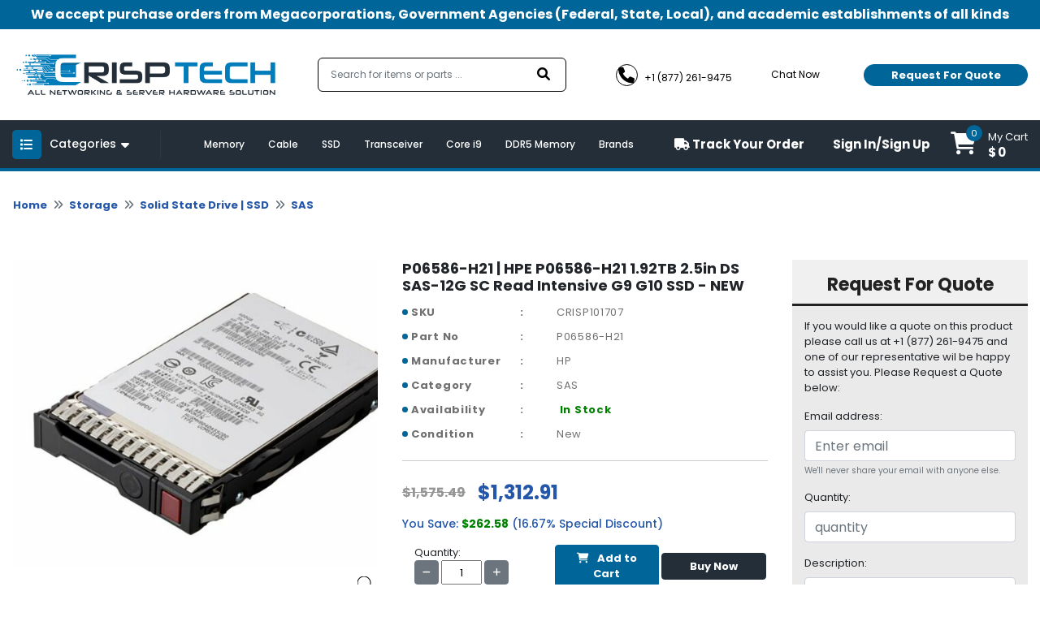

--- FILE ---
content_type: text/html; charset=UTF-8
request_url: https://crisptechllc.com/product/p06586-h21-hpe-p06586-h21-1-92tb-2-5in-ds-sas-12g-sc-read-intensive-g9-g10-ssd-NEW
body_size: 191965
content:

<!DOCTYPE html>
<html class="no-js" lang="en">
<head>
    <!-- Favicon -->
    <link rel="shortcut icon" type="image/png" href="https://crisptechllc.com/assets/uploads/logo/favicon165819647416.png">
    <link rel="alternate" href="https://crisptechllc.com/" hreflang="en-us">
    <link rel="canonical" href="https://crisptechllc.com/product/p06586-h21-hpe-p06586-h21-1-92tb-2-5in-ds-sas-12g-sc-read-intensive-g9-g10-ssd-NEW">
    <meta charset="utf-8">
    <meta http-equiv="X-UA-Compatible" content="IE=edge">
    <meta name="viewport" content="width=device-width, initial-scale=1.0, minimum-scale=1.0, maximum-scale=1.0, user-scalable=no">
     <title>P06586-H21 | HPE P06586-H21 1.92TB 2.5in DS SAS-12G SC Read Intensive G9 G10 SSD - NEW - crisptechllc.com</title>
     <meta name="description" content="Buy P06586-H21 | HPE P06586-H21 1.92TB 2.5in DS SAS-12G SC Read Intensive G9 G10 SSD - NEW at lowest price. Visit crisptechllc.com for online shopping of P06586-H21.">
     <meta name="keywords" content="">
    <!--<meta name="google-site-verification" content="0jMmsjT5hP9092f4tQfHMKqlDwsS0WIY0SrHRu9ICUc" />-->
    <meta name="google-site-verification" content="0518WEI3jyuUM5e3vdq4yoxioQ9j_5IYKI0sv_i5bsw" />
     <!-- Open Graph / Facebook -->
    <meta property="og:type" content="website">
    <meta property="og:url" content="https://crisptechllc.com/">
    <meta property="og:title" content="Buy PC Parts and Computer Components - Crisptechllc.com">
    <meta property="og:description" content="Crisptechllc.com has the largest inventory of hardware products, PC parts and computer components from 500 different manufacturers. Shop online at lowest price. ">
    <meta property="og:image" content="https://crisptechllc.com/assets/uploads/logo/logo165585253748.png">
    <!-- Twitter -->
    <meta property="twitter:card" content="summary_large_image">
    <meta property="twitter:url" content="https://crisptechllc.com/">
    <meta property="twitter:title" content="Buy PC Parts and Computer Components - Crisptechllc.com">
    <meta property="twitter:description" content="Crisptechllc.com has the largest inventory of hardware products, PC parts and computer components from 500 different manufacturers. Shop online at lowest price. ">
    <meta property="twitter:image" content="https://crisptechllc.com/assets/uploads/logo/logo165585253748.png">

              
    <div itemscope itemtype="http://schema.org/Product">
        <meta itemprop="sku" content="CRISP101707" />
        <meta itemprop="name" content="P06586-H21 | HPE P06586-H21 1.92TB 2.5in DS SAS-12G SC Read Intensive G9 G10 SSD - NEW" />
        <meta itemprop="description" content="Buy P06586-H21 | HPE P06586-H21 1.92TB 2.5in DS SAS-12G SC Read Intensive G9 G10 SSD - NEW at lowest price. Visit crisptechllc.com for online shopping of P06586-H21." />
    </div>
    
    <div itemprop="aggregateRating" itemscope itemtype="http://schema.org/AggregateRating">
        <meta itemprop="ratingValue" content="4.6" />
        <meta itemprop="reviewCount" content="3312" />
    </div>

    <div itemprop="offers" itemscope="" itemtype="http://schema.org/Offer">
        <link itemprop="availability" href="http://schema.org/InStock" />
        <meta itemprop="priceCurrency" content="USD" />
        <meta itemprop="price" content="1312.91" />
        <meta itemprop="url" content="https://crisptechllc.com/product/p06586-h21-hpe-p06586-h21-1-92tb-2-5in-ds-sas-12g-sc-read-intensive-g9-g10-ssd-NEW" />
        <meta itemprop="priceValidUntil" content="2023-04-15" />
    </div>

    <meta itemprop="brand" content="HP" />
    <meta itemprop="image" content="https://d3djghvtckqcal.cloudfront.net/pyproductsv2/ac31451e3259620f570f5fd02f73e684.jpg" />
    <meta itemprop="url" content="https://crisptechllc.com/product/p06586-h21-hpe-p06586-h21-1-92tb-2-5in-ds-sas-12g-sc-read-intensive-g9-g10-ssd-NEW" />
    <meta itemprop="gtin13" content="" />
    
    <div itemprop="review" itemscope itemtype="http://schema.org/Review">
        <meta itemprop="author" content="Mark Roudy" />
        <meta itemprop="datePublished" content="2022-04-08">
        <meta itemprop="name" content="9WC53" />
    </div>
    
    <div itemprop="reviewRating" itemscope itemtype="http://schema.org/Rating">
        <meta itemprop="worstRating" content="0" />
        <meta itemprop="ratingValue" content="5" />
        <meta itemprop="bestRating" content="5" />
    </div>

        
        
    <!-- Google Fonts -->
    <!--<link href="" rel="stylesheet">-->
    <!-- <script src="https://code.jquery.com/jquery-3.6.0.min.js" integrity="sha256-/xUj+3OJU5yExlq6GSYGSHk7tPXikynS7ogEvDej/m4=" crossorigin="anonymous"></script> -->
    <!-- Loading css file -->
    
<!--    <link rel="preload" href="path/to/mystylesheet.css" as="style" onload="this.onload=null;this.rel='stylesheet'">-->
<!--<noscript><link rel="stylesheet" href="path/to/stylesheet.css"></noscript>-->

            <!--<link href="https://crisptechllc.com/assets/front_assets/css/bootstrap.min.css" rel="stylesheet" type="text/css"/>-->
        <link rel="preload" href="https://crisptechllc.com/assets/front_assets/css/bootstrap.min.css" as="style" onload="this.onload=null;this.rel='stylesheet'"/>
        <noscript><link rel="stylesheet" href="https://crisptechllc.com/assets/front_assets/css/bootstrap.min.css"></noscript>
            <!--<link href="https://crisptechllc.com/assets/front_assets/css/slick/slick.css" rel="stylesheet" type="text/css"/>-->
        <link rel="preload" href="https://crisptechllc.com/assets/front_assets/css/slick/slick.css" as="style" onload="this.onload=null;this.rel='stylesheet'"/>
        <noscript><link rel="stylesheet" href="https://crisptechllc.com/assets/front_assets/css/slick/slick.css"></noscript>
            <!--<link href="https://crisptechllc.com/assets/front_assets/css/custom.css" rel="stylesheet" type="text/css"/>-->
        <link rel="preload" href="https://crisptechllc.com/assets/front_assets/css/custom.css" as="style" onload="this.onload=null;this.rel='stylesheet'"/>
        <noscript><link rel="stylesheet" href="https://crisptechllc.com/assets/front_assets/css/custom.css"></noscript>
            <!--<link href="https://crisptechllc.com/assets/front_assets/css/toastr.css" rel="stylesheet" type="text/css"/>-->
        <link rel="preload" href="https://crisptechllc.com/assets/front_assets/css/toastr.css" as="style" onload="this.onload=null;this.rel='stylesheet'"/>
        <noscript><link rel="stylesheet" href="https://crisptechllc.com/assets/front_assets/css/toastr.css"></noscript>
            <!--<link href="https://crisptechllc.com/assets/front_assets/css/loader.css" rel="stylesheet" type="text/css"/>-->
        <link rel="preload" href="https://crisptechllc.com/assets/front_assets/css/loader.css" as="style" onload="this.onload=null;this.rel='stylesheet'"/>
        <noscript><link rel="stylesheet" href="https://crisptechllc.com/assets/front_assets/css/loader.css"></noscript>
            <!--<link href="https://crisptechllc.com/assets/front_assets/css/account.css" rel="stylesheet" type="text/css"/>-->
        <link rel="preload" href="https://crisptechllc.com/assets/front_assets/css/account.css" as="style" onload="this.onload=null;this.rel='stylesheet'"/>
        <noscript><link rel="stylesheet" href="https://crisptechllc.com/assets/front_assets/css/account.css"></noscript>
                <script src="https://crisptechllc.com/assets/front_assets/js/jquery-3.6.0.min.js"></script>
                                <link rel="stylesheet" href="https://crisptechllc.com/assets/global/plugins/slick/slick.css"/>                        <link rel="stylesheet" href="https://crisptechllc.com/assets/global/plugins/slick/slick-theme.css"/>                    <script src="https://crisptechllc.com/assets/global/plugins/slick/slick.js"></script>
                
    <!-- <link rel="stylesheet" href="https://cdnjs.cloudflare.com/ajax/libs/animate.css/4.1.1/animate.min.css" /> -->
    <!-- <link href="https://unpkg.com/aos@2.3.1/dist/aos.css" rel="stylesheet"> -->
    <!-- <link rel="stylesheet" href="https://cdn.jsdelivr.net/npm/@fancyapps/ui@4.0/dist/fancybox.min.css" /> -->

    <!-- <link rel="stylesheet" href="//code.jquery.com/ui/1.12.1/themes/smoothness/jquery-ui.css"> -->
    <!-- <link rel="stylesheet" href="//code.jquery.com/ui/1.13.0/themes/base/jquery-ui.css"> -->
    <link href="https://site-assets.fontawesome.com/releases/v6.0.0/css/all.css" rel="stylesheet">
    <!-- Link Swiper's CSS -->
    <!-- <link rel="stylesheet" href="https://unpkg.com/swiper/swiper-bundle.min.css" /> -->

    <!--<script type="text/javascript"> var base_url = "https://crisptechllc.com/";</script>-->

    <!-- HTML5 Shim and Respond.js IE8 support of HTML5 elements and media queries -->

    <!-- WARNING: Respond.js doesn't work if you view the page via file:// -->

    <!--[if lt IE 9]>

    <script src="https://oss.maxcdn.com/libs/html5shiv/3.7.0/html5shiv.js"></script>

    <script src="https://oss.maxcdn.com/libs/respond.js/1.4.2/respond.min.js"></script>

    <![endif]-->

<!-- fonts -->

<!-- <link href="https://fonts.googleapis.com/css2?family=David+Libre:wght@400;500;700&family=Great+Vibes&display=swap" rel="stylesheet"> -->
<!-- <link href="https://pro.fontawesome.com/releases/v5.10.0/css/all.css" rel="stylesheet"> -->
<!-- Global site tag (gtag.js) - Google Analytics -->
    <script async src="https://www.googletagmanager.com/gtag/js?id=UA-225033449-2"></script>
    <script>
      window.dataLayer = window.dataLayer || [];
      function gtag(){dataLayer.push(arguments);}
      gtag('js', new Date());
    
      gtag('config', 'UA-225033449-2');
    </script>
    
    <script async src="https://www.googletagmanager.com/gtag/js?id=AW-10879663276"></script>
    <script>
      window.dataLayer = window.dataLayer || [];
      function gtag(){dataLayer.push(arguments);}
      gtag('js', new Date());
    
      gtag('config', 'AW-10879663276');
    </script>
    </head>

<body>

<div id="preloader" style="display:none;">  
    <div class="loading">
        <!--<span>Loading...</span>-->
    </div>
</div>

<!-- PRE LOADER start-->
<div id="st-preloader">
    <div id="pre-status">
        <div class="preload-placeholder"></div>
    </div>
</div>
<!-- PRE LOADER end-->

<!-- PRE LOADER start-->
<!-- <div id="st-preloader">
    <div id="pre-status">
        <div class="preload-placeholder"></div>
    </div>
</div> -->
<!-- PRE LOADER end-->

<!-- Wrapper Start -->
<style>
#search-list{margin-left: -2px !important;float:left;list-style:none;margin-top:1px;padding:0;width:109px;position: absolute;}
#search-list li{padding: 10px; background: #f0f0f0; border-bottom: #bbb9b9 1px solid;width: 367%;color: black;}
#search-list li:hover{background:#d4e3eb;;cursor: pointer;color: black;}
#search-box{padding: 10px;border: #a8d4b1 1px solid;border-radius:4px;width: 100%;}
#suggesstion-box{    z-index: 999999999;
    position: absolute;}
  </style>

<header>
  <div class="top-bar">
    <div class="container">
      <p>We accept purchase orders from Megacorporations, Government Agencies (Federal, State, Local), and academic
        establishments of all kinds</p>
    </div>
  </div>
  <div class="nav-mid">
    <div class="d-flex container">
      <div class="header-left">
        <div class="header-logo">
          <a href="https://crisptechllc.com/" aria-current="page" class="logo nuxt-link-exact-active nuxt-link-active"><img
              src="https://crisptechllc.com/assets/uploads/logo/logo165585253748.png" alt="crisptechllc-logo"></a>
        </div>
      </div>
      <div class="headerright">
        <form class="" action="https://crisptechllc.com/search" method="GET">
          <div class="form-inner">
            <fieldset class="form-group" id="__BVID__10">
              <!---->
              <div>
                <input id="search-box" name="keyword" type="text" placeholder="Search for items or parts ..." required="required"
                  aria-required="true" value="" class="form-control">
                  <div id="suggesstion-box"></div>
              </div>
            </fieldset>
            <button type="submit" class="btn btn-primary"><i aria-hidden="true" class="fa fa-search"></i></button>
          </div>
        </form>
        <div class="combine-sec">
          <div class="contact-info">
            <ul>
              <li><a href="tel:+1 (877) 261-9475"><i aria-hidden="true" class="fa fa-phone"></i> <span>+1 (877) 261-9475</span></a></li>
              <li><a href="#!" onclick="window.Tawk_API.toggle()"><i aria-hidden="true" class="fa fa-commenting-o"></i>
                  <span>Chat Now</span></a></li>
            </ul>
          </div>
          <div class="rquote">


            <button type="button" class="btn btn-secondary popup-show">Request For Quote</button>

          </div>
        </div>
      </div>
    </div>
  </div>
  <div class="last-bar">
    <div class="container">
      <div class="row">
        <div class="col-md-3 col-lg-2 col-6">
          <div class="menu-btn">

            <button type="button" class="btn m-toggle btn-secondary collapsed " aria-expanded="false"
              aria-controls="my-sidebar" value="Show Div" onclick="showDiv()" style="overflow-anchor: none;"><i
                aria-hidden="true" class="fa fa-list"></i></button>

            <button type="button" class="btn d-toggle btn-primary collapsed" aria-expanded="false"
              aria-controls="collapse-1" style="overflow-anchor: none;"><i aria-hidden="true" class="fa fa-list"></i>
              <span>Categories</span> <i aria-hidden="true" class="fa fa-caret-down"></i></button>

            <div id="collapse-1">
              <div class="card">
                <!---->
                <!---->
                <div class="card-body">
                  <!---->
                  <!---->
                  <div class="menu-blk">
                    <ul class="menu">

                    
                      <li>
                        <a href="https://crisptechllc.com/audio-video" class=""><i aria-hidden="true" class="fa fa-long-arrow-right"></i>
                          Audio | Video                        </a>
                        <div class="megadrop">
                          <div class="row">

                            
                            <div class="col-md-3">
                              <!--<h3><a href="https://crisptechllc.com/category/monitor" class="">Monitor</a></h3>-->
                              <h3><a href="https://crisptechllc.com/monitor" class="">Monitor</a></h3>

                              <ul>
                                                                <li>
                                  <a href="https://crisptechllc.com/lcd-led-monitor" class=""><i aria-hidden="true" class="fa fa-angle-right"></i>
                                    LCD | LED Monitor                                  </a>
                                </li>
                                                              </ul>

                            </div>
                            
                            <div class="col-md-3">
                              <!--<h3><a href="https://crisptechllc.com/category/tv-tuner" class="">TV Tuner</a></h3>-->
                              <h3><a href="https://crisptechllc.com/tv-tuner" class="">TV Tuner</a></h3>

                              <ul>
                                                              </ul>

                            </div>
                            
                            <div class="col-md-3">
                              <!--<h3><a href="https://crisptechllc.com/category/video-accessories" class="">Video Accessories</a></h3>-->
                              <h3><a href="https://crisptechllc.com/video-accessories" class="">Video Accessories</a></h3>

                              <ul>
                                                              </ul>

                            </div>
                            
                            <div class="col-md-3">
                              <!--<h3><a href="https://crisptechllc.com/category/video-card" class="">Video Card</a></h3>-->
                              <h3><a href="https://crisptechllc.com/video-card" class="">Video Card</a></h3>

                              <ul>
                                                              </ul>

                            </div>
                            
                            <div class="col-md-3">
                              <!--<h3><a href="https://crisptechllc.com/category/audio-accessories" class="">Audio Accessories</a></h3>-->
                              <h3><a href="https://crisptechllc.com/audio-accessories" class="">Audio Accessories</a></h3>

                              <ul>
                                                              </ul>

                            </div>
                            
                          </div>
                        </div>
                      </li>

                    
                      <li>
                        <a href="https://crisptechllc.com/memory" class=""><i aria-hidden="true" class="fa fa-long-arrow-right"></i>
                          Memory                        </a>
                        <div class="megadrop">
                          <div class="row">

                            
                            <div class="col-md-3">
                              <!--<h3><a href="https://crisptechllc.com/category/ddr-memory" class="">DDR Memory</a></h3>-->
                              <h3><a href="https://crisptechllc.com/ddr-memory" class="">DDR Memory</a></h3>

                              <ul>
                                                                <li>
                                  <a href="https://crisptechllc.com/desktop-memory-ddr" class=""><i aria-hidden="true" class="fa fa-angle-right"></i>
                                    Desktop Memory                                  </a>
                                </li>
                                                                <li>
                                  <a href="https://crisptechllc.com/laptop-memory-ddr" class=""><i aria-hidden="true" class="fa fa-angle-right"></i>
                                    Laptop Memory                                  </a>
                                </li>
                                                                <li>
                                  <a href="https://crisptechllc.com/server-memory-ddr" class=""><i aria-hidden="true" class="fa fa-angle-right"></i>
                                    Server Memory                                  </a>
                                </li>
                                                              </ul>

                            </div>
                            
                            <div class="col-md-3">
                              <!--<h3><a href="https://crisptechllc.com/category/ddr2-memory" class="">DDR2 Memory</a></h3>-->
                              <h3><a href="https://crisptechllc.com/ddr2-memory" class="">DDR2 Memory</a></h3>

                              <ul>
                                                                <li>
                                  <a href="https://crisptechllc.com/desktop-memory-ddr2" class=""><i aria-hidden="true" class="fa fa-angle-right"></i>
                                    Desktop Memory                                  </a>
                                </li>
                                                                <li>
                                  <a href="https://crisptechllc.com/laptop-memory-ddr2" class=""><i aria-hidden="true" class="fa fa-angle-right"></i>
                                    Laptop Memory                                  </a>
                                </li>
                                                                <li>
                                  <a href="https://crisptechllc.com/server-memory-ddr2" class=""><i aria-hidden="true" class="fa fa-angle-right"></i>
                                    Server Memory                                  </a>
                                </li>
                                                              </ul>

                            </div>
                            
                            <div class="col-md-3">
                              <!--<h3><a href="https://crisptechllc.com/category/ddr3-memory" class="">DDR3 Memory</a></h3>-->
                              <h3><a href="https://crisptechllc.com/ddr3-memory" class="">DDR3 Memory</a></h3>

                              <ul>
                                                                <li>
                                  <a href="https://crisptechllc.com/desktop-memory-ddr3" class=""><i aria-hidden="true" class="fa fa-angle-right"></i>
                                    Desktop Memory                                  </a>
                                </li>
                                                                <li>
                                  <a href="https://crisptechllc.com/laptop-memory-ddr3" class=""><i aria-hidden="true" class="fa fa-angle-right"></i>
                                    Laptop Memory                                  </a>
                                </li>
                                                                <li>
                                  <a href="https://crisptechllc.com/server-memory-ddr3" class=""><i aria-hidden="true" class="fa fa-angle-right"></i>
                                    Server Memory                                  </a>
                                </li>
                                                              </ul>

                            </div>
                            
                            <div class="col-md-3">
                              <!--<h3><a href="https://crisptechllc.com/category/ddr4-memory" class="">DDR4 Memory</a></h3>-->
                              <h3><a href="https://crisptechllc.com/ddr4-memory" class="">DDR4 Memory</a></h3>

                              <ul>
                                                                <li>
                                  <a href="https://crisptechllc.com/desktop-memory-ddr4" class=""><i aria-hidden="true" class="fa fa-angle-right"></i>
                                    Desktop Memory                                  </a>
                                </li>
                                                                <li>
                                  <a href="https://crisptechllc.com/laptop-memory-ddr4" class=""><i aria-hidden="true" class="fa fa-angle-right"></i>
                                    Laptop Memory                                  </a>
                                </li>
                                                                <li>
                                  <a href="https://crisptechllc.com/server-memory-ddr4" class=""><i aria-hidden="true" class="fa fa-angle-right"></i>
                                    Server Memory                                  </a>
                                </li>
                                                              </ul>

                            </div>
                            
                            <div class="col-md-3">
                              <!--<h3><a href="https://crisptechllc.com/category/gaming-memory" class="">Gaming Memory</a></h3>-->
                              <h3><a href="https://crisptechllc.com/gaming-memory" class="">Gaming Memory</a></h3>

                              <ul>
                                                              </ul>

                            </div>
                            
                            <div class="col-md-3">
                              <!--<h3><a href="https://crisptechllc.com/category/flash-memory" class="">Flash Memory</a></h3>-->
                              <h3><a href="https://crisptechllc.com/flash-memory" class="">Flash Memory</a></h3>

                              <ul>
                                                              </ul>

                            </div>
                            
                            <div class="col-md-3">
                              <!--<h3><a href="https://crisptechllc.com/category/memory-card" class="">Memory Card</a></h3>-->
                              <h3><a href="https://crisptechllc.com/memory-card" class="">Memory Card</a></h3>

                              <ul>
                                                              </ul>

                            </div>
                            
                            <div class="col-md-3">
                              <!--<h3><a href="https://crisptechllc.com/category/cache-memory" class="">Cache Memory</a></h3>-->
                              <h3><a href="https://crisptechllc.com/cache-memory" class="">Cache Memory</a></h3>

                              <ul>
                                                              </ul>

                            </div>
                            
                            <div class="col-md-3">
                              <!--<h3><a href="https://crisptechllc.com/category/ddr5-memory" class="">DDR5 Memory</a></h3>-->
                              <h3><a href="https://crisptechllc.com/ddr5-memory" class="">DDR5 Memory</a></h3>

                              <ul>
                                                                <li>
                                  <a href="https://crisptechllc.com/desktop-memory-ddr5" class=""><i aria-hidden="true" class="fa fa-angle-right"></i>
                                    Desktop Memory                                  </a>
                                </li>
                                                              </ul>

                            </div>
                            
                          </div>
                        </div>
                      </li>

                    
                      <li>
                        <a href="https://crisptechllc.com/accessories" class=""><i aria-hidden="true" class="fa fa-long-arrow-right"></i>
                          Accessories                        </a>
                        <div class="megadrop">
                          <div class="row">

                            
                            <div class="col-md-3">
                              <!--<h3><a href="https://crisptechllc.com/category/cable" class="">Cable</a></h3>-->
                              <h3><a href="https://crisptechllc.com/cable" class="">Cable</a></h3>

                              <ul>
                                                                <li>
                                  <a href="https://crisptechllc.com/direct-attach-cable" class=""><i aria-hidden="true" class="fa fa-angle-right"></i>
                                    Direct Attach Cable                                  </a>
                                </li>
                                                                <li>
                                  <a href="https://crisptechllc.com/fibre-channel-cable" class=""><i aria-hidden="true" class="fa fa-angle-right"></i>
                                    Fibre Channel Cable                                  </a>
                                </li>
                                                                <li>
                                  <a href="https://crisptechllc.com/fibre-optic-cable" class=""><i aria-hidden="true" class="fa fa-angle-right"></i>
                                    Fibre Optic Cable                                  </a>
                                </li>
                                                                <li>
                                  <a href="https://crisptechllc.com/fibre-patch-cable" class=""><i aria-hidden="true" class="fa fa-angle-right"></i>
                                    Fibre Patch Cable                                  </a>
                                </li>
                                                                <li>
                                  <a href="https://crisptechllc.com/kvm-cable" class=""><i aria-hidden="true" class="fa fa-angle-right"></i>
                                    KVM Cable                                  </a>
                                </li>
                                                                <li>
                                  <a href="https://crisptechllc.com/mini-sas-cable" class=""><i aria-hidden="true" class="fa fa-angle-right"></i>
                                    Mini SAS Cable                                  </a>
                                </li>
                                                                <li>
                                  <a href="https://crisptechllc.com/network-cable" class=""><i aria-hidden="true" class="fa fa-angle-right"></i>
                                    Network Cable                                  </a>
                                </li>
                                                                <li>
                                  <a href="https://crisptechllc.com/other-cable" class=""><i aria-hidden="true" class="fa fa-angle-right"></i>
                                    Other Cable                                  </a>
                                </li>
                                                                <li>
                                  <a href="https://crisptechllc.com/patch-cable" class=""><i aria-hidden="true" class="fa fa-angle-right"></i>
                                    Patch Cable                                  </a>
                                </li>
                                                                <li>
                                  <a href="https://crisptechllc.com/power-adapter-cable" class=""><i aria-hidden="true" class="fa fa-angle-right"></i>
                                    Power Adapter Cable                                  </a>
                                </li>
                                                                <li>
                                  <a href="https://crisptechllc.com/power-cable" class=""><i aria-hidden="true" class="fa fa-angle-right"></i>
                                    Power Cable                                  </a>
                                </li>
                                                                <li>
                                  <a href="https://crisptechllc.com/sata-cable" class=""><i aria-hidden="true" class="fa fa-angle-right"></i>
                                    SATA Cable                                  </a>
                                </li>
                                                              </ul>

                            </div>
                            
                            <div class="col-md-3">
                              <!--<h3><a href="https://crisptechllc.com/category/battery" class="">Battery</a></h3>-->
                              <h3><a href="https://crisptechllc.com/battery" class="">Battery</a></h3>

                              <ul>
                                                                <li>
                                  <a href="https://crisptechllc.com/cache-battery" class=""><i aria-hidden="true" class="fa fa-angle-right"></i>
                                    Cache Battery                                  </a>
                                </li>
                                                                <li>
                                  <a href="https://crisptechllc.com/laptop-battery" class=""><i aria-hidden="true" class="fa fa-angle-right"></i>
                                    Laptop Battery                                  </a>
                                </li>
                                                                <li>
                                  <a href="https://crisptechllc.com/other-battery" class=""><i aria-hidden="true" class="fa fa-angle-right"></i>
                                    Other Battery                                  </a>
                                </li>
                                                              </ul>

                            </div>
                            
                            <div class="col-md-3">
                              <!--<h3><a href="https://crisptechllc.com/category/laptop-accessories" class="">Laptop Accessories</a></h3>-->
                              <h3><a href="https://crisptechllc.com/laptop-accessories" class="">Laptop Accessories</a></h3>

                              <ul>
                                                              </ul>

                            </div>
                            
                            <div class="col-md-3">
                              <!--<h3><a href="https://crisptechllc.com/category/rail-kit" class="">Rail Kit</a></h3>-->
                              <h3><a href="https://crisptechllc.com/rail-kit" class="">Rail Kit</a></h3>

                              <ul>
                                                              </ul>

                            </div>
                            
                            <div class="col-md-3">
                              <!--<h3><a href="https://crisptechllc.com/category/battery-controller" class="">Battery Controller</a></h3>-->
                              <h3><a href="https://crisptechllc.com/battery-controller" class="">Battery Controller</a></h3>

                              <ul>
                                                              </ul>

                            </div>
                            
                            <div class="col-md-3">
                              <!--<h3><a href="https://crisptechllc.com/category/blower-fan" class="">Blower | Fan</a></h3>-->
                              <h3><a href="https://crisptechllc.com/blower-fan" class="">Blower | Fan</a></h3>

                              <ul>
                                                              </ul>

                            </div>
                            
                            <div class="col-md-3">
                              <!--<h3><a href="https://crisptechllc.com/category/docking-station-port-replicator" class="">Docking Station | Port Replicator</a></h3>-->
                              <h3><a href="https://crisptechllc.com/docking-station-port-replicator" class="">Docking Station | Port Replicator</a></h3>

                              <ul>
                                                              </ul>

                            </div>
                            
                            <div class="col-md-3">
                              <!--<h3><a href="https://crisptechllc.com/category/other-accessories" class="">Other Accessories</a></h3>-->
                              <h3><a href="https://crisptechllc.com/other-accessories" class="">Other Accessories</a></h3>

                              <ul>
                                                              </ul>

                            </div>
                            
                            <div class="col-md-3">
                              <!--<h3><a href="https://crisptechllc.com/category/battery-module" class="">Battery Module</a></h3>-->
                              <h3><a href="https://crisptechllc.com/battery-module" class="">Battery Module</a></h3>

                              <ul>
                                                              </ul>

                            </div>
                            
                            <div class="col-md-3">
                              <!--<h3><a href="https://crisptechllc.com/category/card-reader" class="">Card Reader</a></h3>-->
                              <h3><a href="https://crisptechllc.com/card-reader" class="">Card Reader</a></h3>

                              <ul>
                                                              </ul>

                            </div>
                            
                            <div class="col-md-3">
                              <!--<h3><a href="https://crisptechllc.com/category/expansion-module" class="">Expansion Module</a></h3>-->
                              <h3><a href="https://crisptechllc.com/expansion-module" class="">Expansion Module</a></h3>

                              <ul>
                                                              </ul>

                            </div>
                            
                            <div class="col-md-3">
                              <!--<h3><a href="https://crisptechllc.com/category/heatsink" class="">Heatsink</a></h3>-->
                              <h3><a href="https://crisptechllc.com/heatsink" class="">Heatsink</a></h3>

                              <ul>
                                                              </ul>

                            </div>
                            
                            <div class="col-md-3">
                              <!--<h3><a href="https://crisptechllc.com/category/rackmount" class="">Rackmount</a></h3>-->
                              <h3><a href="https://crisptechllc.com/rackmount" class="">Rackmount</a></h3>

                              <ul>
                                                              </ul>

                            </div>
                            
                          </div>
                        </div>
                      </li>

                    
                      <li>
                        <a href="https://crisptechllc.com/motherboard" class=""><i aria-hidden="true" class="fa fa-long-arrow-right"></i>
                          Motherboard                        </a>
                        <div class="megadrop">
                          <div class="row">

                            
                            <div class="col-md-3">
                              <!--<h3><a href="https://crisptechllc.com/category/backplane-board" class="">Backplane Board</a></h3>-->
                              <h3><a href="https://crisptechllc.com/backplane-board" class="">Backplane Board</a></h3>

                              <ul>
                                                              </ul>

                            </div>
                            
                            <div class="col-md-3">
                              <!--<h3><a href="https://crisptechllc.com/category/desktop-motherboard" class="">Desktop Motherboard</a></h3>-->
                              <h3><a href="https://crisptechllc.com/desktop-motherboard" class="">Desktop Motherboard</a></h3>

                              <ul>
                                                              </ul>

                            </div>
                            
                            <div class="col-md-3">
                              <!--<h3><a href="https://crisptechllc.com/category/laptop-motherboard" class="">Laptop Motherboard</a></h3>-->
                              <h3><a href="https://crisptechllc.com/laptop-motherboard" class="">Laptop Motherboard</a></h3>

                              <ul>
                                                              </ul>

                            </div>
                            
                            <div class="col-md-3">
                              <!--<h3><a href="https://crisptechllc.com/category/gaming-motherboard" class="">Gaming Motherboard</a></h3>-->
                              <h3><a href="https://crisptechllc.com/gaming-motherboard" class="">Gaming Motherboard</a></h3>

                              <ul>
                                                              </ul>

                            </div>
                            
                            <div class="col-md-3">
                              <!--<h3><a href="https://crisptechllc.com/category/server-motherboard" class="">Server Motherboard</a></h3>-->
                              <h3><a href="https://crisptechllc.com/server-motherboard" class="">Server Motherboard</a></h3>

                              <ul>
                                                              </ul>

                            </div>
                            
                          </div>
                        </div>
                      </li>

                    
                      <li>
                        <a href="https://crisptechllc.com/networking" class=""><i aria-hidden="true" class="fa fa-long-arrow-right"></i>
                          Networking                        </a>
                        <div class="megadrop">
                          <div class="row">

                            
                            <div class="col-md-3">
                              <!--<h3><a href="https://crisptechllc.com/category/network-accessories" class="">Network Accessories</a></h3>-->
                              <h3><a href="https://crisptechllc.com/network-accessories" class="">Network Accessories</a></h3>

                              <ul>
                                                                <li>
                                  <a href="https://crisptechllc.com/daughter-card" class=""><i aria-hidden="true" class="fa fa-angle-right"></i>
                                    Daughter Card                                  </a>
                                </li>
                                                                <li>
                                  <a href="https://crisptechllc.com/hub" class=""><i aria-hidden="true" class="fa fa-angle-right"></i>
                                    Hub                                  </a>
                                </li>
                                                                <li>
                                  <a href="https://crisptechllc.com/kvm-adapter" class=""><i aria-hidden="true" class="fa fa-angle-right"></i>
                                    KVM Adapter                                  </a>
                                </li>
                                                                <li>
                                  <a href="https://crisptechllc.com/kvm-extender" class=""><i aria-hidden="true" class="fa fa-angle-right"></i>
                                    KVM Extender                                  </a>
                                </li>
                                                                <li>
                                  <a href="https://crisptechllc.com/media-converter" class=""><i aria-hidden="true" class="fa fa-angle-right"></i>
                                    Media Converter                                  </a>
                                </li>
                                                                <li>
                                  <a href="https://crisptechllc.com/modem" class=""><i aria-hidden="true" class="fa fa-angle-right"></i>
                                    Modem                                  </a>
                                </li>
                                                                <li>
                                  <a href="https://crisptechllc.com/network-adapter" class=""><i aria-hidden="true" class="fa fa-angle-right"></i>
                                    Network Adapter                                  </a>
                                </li>
                                                                <li>
                                  <a href="https://crisptechllc.com/network-antenna" class=""><i aria-hidden="true" class="fa fa-angle-right"></i>
                                    Network Antenna                                  </a>
                                </li>
                                                                <li>
                                  <a href="https://crisptechllc.com/network-expansion-module" class=""><i aria-hidden="true" class="fa fa-angle-right"></i>
                                    Network Expansion Module                                  </a>
                                </li>
                                                                <li>
                                  <a href="https://crisptechllc.com/network-interface-card" class=""><i aria-hidden="true" class="fa fa-angle-right"></i>
                                    Network Interface Card                                  </a>
                                </li>
                                                                <li>
                                  <a href="https://crisptechllc.com/network-management-card" class=""><i aria-hidden="true" class="fa fa-angle-right"></i>
                                    Network Management Card                                  </a>
                                </li>
                                                                <li>
                                  <a href="https://crisptechllc.com/serial-adapter" class=""><i aria-hidden="true" class="fa fa-angle-right"></i>
                                    Serial Adapter                                  </a>
                                </li>
                                                                <li>
                                  <a href="https://crisptechllc.com/transceiver" class=""><i aria-hidden="true" class="fa fa-angle-right"></i>
                                    Transceiver                                  </a>
                                </li>
                                                              </ul>

                            </div>
                            
                            <div class="col-md-3">
                              <!--<h3><a href="https://crisptechllc.com/category/network-chassis" class="">Network Chassis</a></h3>-->
                              <h3><a href="https://crisptechllc.com/network-chassis" class="">Network Chassis</a></h3>

                              <ul>
                                                              </ul>

                            </div>
                            
                            <div class="col-md-3">
                              <!--<h3><a href="https://crisptechllc.com/category/print-server" class="">Print Server</a></h3>-->
                              <h3><a href="https://crisptechllc.com/print-server" class="">Print Server</a></h3>

                              <ul>
                                                              </ul>

                            </div>
                            
                            <div class="col-md-3">
                              <!--<h3><a href="https://crisptechllc.com/category/router" class="">Router</a></h3>-->
                              <h3><a href="https://crisptechllc.com/router" class="">Router</a></h3>

                              <ul>
                                                              </ul>

                            </div>
                            
                            <div class="col-md-3">
                              <!--<h3><a href="https://crisptechllc.com/category/security-appliance" class="">Security Appliance</a></h3>-->
                              <h3><a href="https://crisptechllc.com/security-appliance" class="">Security Appliance</a></h3>

                              <ul>
                                                                <li>
                                  <a href="https://crisptechllc.com/firewall" class=""><i aria-hidden="true" class="fa fa-angle-right"></i>
                                    Firewall                                  </a>
                                </li>
                                                              </ul>

                            </div>
                            
                            <div class="col-md-3">
                              <!--<h3><a href="https://crisptechllc.com/category/switch" class="">Switch</a></h3>-->
                              <h3><a href="https://crisptechllc.com/switch" class="">Switch</a></h3>

                              <ul>
                                                                <li>
                                  <a href="https://crisptechllc.com/kvm-switch" class=""><i aria-hidden="true" class="fa fa-angle-right"></i>
                                    KVM Switch                                  </a>
                                </li>
                                                                <li>
                                  <a href="https://crisptechllc.com/stackable-managed-switch" class=""><i aria-hidden="true" class="fa fa-angle-right"></i>
                                    Stackable Managed Switch                                  </a>
                                </li>
                                                              </ul>

                            </div>
                            
                            <div class="col-md-3">
                              <!--<h3><a href="https://crisptechllc.com/category/telephony-equipment" class="">Telephony Equipment</a></h3>-->
                              <h3><a href="https://crisptechllc.com/telephony-equipment" class="">Telephony Equipment</a></h3>

                              <ul>
                                                                <li>
                                  <a href="https://crisptechllc.com/ip-phone" class=""><i aria-hidden="true" class="fa fa-angle-right"></i>
                                    IP Phone                                  </a>
                                </li>
                                                                <li>
                                  <a href="https://crisptechllc.com/telephony-accessories" class=""><i aria-hidden="true" class="fa fa-angle-right"></i>
                                    Telephony Accessories                                  </a>
                                </li>
                                                                <li>
                                  <a href="https://crisptechllc.com/telepresence" class=""><i aria-hidden="true" class="fa fa-angle-right"></i>
                                    Telepresence                                  </a>
                                </li>
                                                              </ul>

                            </div>
                            
                            <div class="col-md-3">
                              <!--<h3><a href="https://crisptechllc.com/category/fabric-module" class="">Fabric Module</a></h3>-->
                              <h3><a href="https://crisptechllc.com/fabric-module" class="">Fabric Module</a></h3>

                              <ul>
                                                              </ul>

                            </div>
                            
                            <div class="col-md-3">
                              <!--<h3><a href="https://crisptechllc.com/category/wireless-networking" class="">Wireless Networking</a></h3>-->
                              <h3><a href="https://crisptechllc.com/wireless-networking" class="">Wireless Networking</a></h3>

                              <ul>
                                                                <li>
                                  <a href="https://crisptechllc.com/wireless-access-point" class=""><i aria-hidden="true" class="fa fa-angle-right"></i>
                                    Wireless Access Point                                  </a>
                                </li>
                                                                <li>
                                  <a href="https://crisptechllc.com/wireless-extender" class=""><i aria-hidden="true" class="fa fa-angle-right"></i>
                                    Wireless Extender                                  </a>
                                </li>
                                                              </ul>

                            </div>
                            
                          </div>
                        </div>
                      </li>

                    
                      <li>
                        <a href="https://crisptechllc.com/power-supply" class=""><i aria-hidden="true" class="fa fa-long-arrow-right"></i>
                          Power Supply                        </a>
                        <div class="megadrop">
                          <div class="row">

                            
                            <div class="col-md-3">
                              <!--<h3><a href="https://crisptechllc.com/category/ac-adapter" class="">AC Adapter</a></h3>-->
                              <h3><a href="https://crisptechllc.com/ac-adapter" class="">AC Adapter</a></h3>

                              <ul>
                                                              </ul>

                            </div>
                            
                            <div class="col-md-3">
                              <!--<h3><a href="https://crisptechllc.com/category/desktop-power-supply" class="">Desktop Power Supply</a></h3>-->
                              <h3><a href="https://crisptechllc.com/desktop-power-supply" class="">Desktop Power Supply</a></h3>

                              <ul>
                                                              </ul>

                            </div>
                            
                            <div class="col-md-3">
                              <!--<h3><a href="https://crisptechllc.com/category/network-power-supply" class="">Network Power Supply</a></h3>-->
                              <h3><a href="https://crisptechllc.com/network-power-supply" class="">Network Power Supply</a></h3>

                              <ul>
                                                              </ul>

                            </div>
                            
                            <div class="col-md-3">
                              <!--<h3><a href="https://crisptechllc.com/category/power-accessories" class="">Power Accessories</a></h3>-->
                              <h3><a href="https://crisptechllc.com/power-accessories" class="">Power Accessories</a></h3>

                              <ul>
                                                              </ul>

                            </div>
                            
                            <div class="col-md-3">
                              <!--<h3><a href="https://crisptechllc.com/category/power-distribution-unit-pdu" class="">Power Distribution Unit | PDU</a></h3>-->
                              <h3><a href="https://crisptechllc.com/power-distribution-unit-pdu" class="">Power Distribution Unit | PDU</a></h3>

                              <ul>
                                                              </ul>

                            </div>
                            
                            <div class="col-md-3">
                              <!--<h3><a href="https://crisptechllc.com/category/printer-power-supply" class="">Printer Power Supply</a></h3>-->
                              <h3><a href="https://crisptechllc.com/printer-power-supply" class="">Printer Power Supply</a></h3>

                              <ul>
                                                              </ul>

                            </div>
                            
                            <div class="col-md-3">
                              <!--<h3><a href="https://crisptechllc.com/category/server-power-supply" class="">Server Power Supply</a></h3>-->
                              <h3><a href="https://crisptechllc.com/server-power-supply" class="">Server Power Supply</a></h3>

                              <ul>
                                                              </ul>

                            </div>
                            
                            <div class="col-md-3">
                              <!--<h3><a href="https://crisptechllc.com/category/switching-power-supply" class="">Switching Power Supply</a></h3>-->
                              <h3><a href="https://crisptechllc.com/switching-power-supply" class="">Switching Power Supply</a></h3>

                              <ul>
                                                              </ul>

                            </div>
                            
                            <div class="col-md-3">
                              <!--<h3><a href="https://crisptechllc.com/category/uninterruptible-power-supply-ups" class="">Uninterruptible Power Supply | UPS</a></h3>-->
                              <h3><a href="https://crisptechllc.com/uninterruptible-power-supply-ups" class="">Uninterruptible Power Supply | UPS</a></h3>

                              <ul>
                                                              </ul>

                            </div>
                            
                          </div>
                        </div>
                      </li>

                    
                      <li>
                        <a href="https://crisptechllc.com/processor" class=""><i aria-hidden="true" class="fa fa-long-arrow-right"></i>
                          Processor                        </a>
                        <div class="megadrop">
                          <div class="row">

                            
                            <div class="col-md-3">
                              <!--<h3><a href="https://crisptechllc.com/category/amd" class="">AMD</a></h3>-->
                              <h3><a href="https://crisptechllc.com/amd" class="">AMD</a></h3>

                              <ul>
                                                                <li>
                                  <a href="https://crisptechllc.com/athlon" class=""><i aria-hidden="true" class="fa fa-angle-right"></i>
                                    Athlon                                  </a>
                                </li>
                                                                <li>
                                  <a href="https://crisptechllc.com/epyc" class=""><i aria-hidden="true" class="fa fa-angle-right"></i>
                                    EPYC                                  </a>
                                </li>
                                                                <li>
                                  <a href="https://crisptechllc.com/opteron" class=""><i aria-hidden="true" class="fa fa-angle-right"></i>
                                    Opteron                                  </a>
                                </li>
                                                                <li>
                                  <a href="https://crisptechllc.com/phenom" class=""><i aria-hidden="true" class="fa fa-angle-right"></i>
                                    Phenom                                  </a>
                                </li>
                                                                <li>
                                  <a href="https://crisptechllc.com/ryzen" class=""><i aria-hidden="true" class="fa fa-angle-right"></i>
                                    Ryzen                                  </a>
                                </li>
                                                                <li>
                                  <a href="https://crisptechllc.com/turion" class=""><i aria-hidden="true" class="fa fa-angle-right"></i>
                                    Turion                                  </a>
                                </li>
                                                              </ul>

                            </div>
                            
                            <div class="col-md-3">
                              <!--<h3><a href="https://crisptechllc.com/category/intel" class="">Intel</a></h3>-->
                              <h3><a href="https://crisptechllc.com/intel" class="">Intel</a></h3>

                              <ul>
                                                                <li>
                                  <a href="https://crisptechllc.com/core-2-extreme" class=""><i aria-hidden="true" class="fa fa-angle-right"></i>
                                    Core 2 Extreme                                  </a>
                                </li>
                                                                <li>
                                  <a href="https://crisptechllc.com/core-2-quad" class=""><i aria-hidden="true" class="fa fa-angle-right"></i>
                                    Core 2 Quad                                  </a>
                                </li>
                                                                <li>
                                  <a href="https://crisptechllc.com/core-i3" class=""><i aria-hidden="true" class="fa fa-angle-right"></i>
                                    Core i3                                  </a>
                                </li>
                                                                <li>
                                  <a href="https://crisptechllc.com/core-i5" class=""><i aria-hidden="true" class="fa fa-angle-right"></i>
                                    Core i5                                  </a>
                                </li>
                                                                <li>
                                  <a href="https://crisptechllc.com/core-i7" class=""><i aria-hidden="true" class="fa fa-angle-right"></i>
                                    Core i7                                  </a>
                                </li>
                                                                <li>
                                  <a href="https://crisptechllc.com/core-i9" class=""><i aria-hidden="true" class="fa fa-angle-right"></i>
                                    Core i9                                  </a>
                                </li>
                                                                <li>
                                  <a href="https://crisptechllc.com/itanium" class=""><i aria-hidden="true" class="fa fa-angle-right"></i>
                                    Itanium                                  </a>
                                </li>
                                                                <li>
                                  <a href="https://crisptechllc.com/pentium" class=""><i aria-hidden="true" class="fa fa-angle-right"></i>
                                    Pentium                                  </a>
                                </li>
                                                                <li>
                                  <a href="https://crisptechllc.com/xeon" class=""><i aria-hidden="true" class="fa fa-angle-right"></i>
                                    Xeon                                  </a>
                                </li>
                                                                <li>
                                  <a href="https://crisptechllc.com/xeon-e3" class=""><i aria-hidden="true" class="fa fa-angle-right"></i>
                                    Xeon E3                                  </a>
                                </li>
                                                                <li>
                                  <a href="https://crisptechllc.com/xeon-e5" class=""><i aria-hidden="true" class="fa fa-angle-right"></i>
                                    Xeon E5                                  </a>
                                </li>
                                                                <li>
                                  <a href="https://crisptechllc.com/xeon-e7" class=""><i aria-hidden="true" class="fa fa-angle-right"></i>
                                    Xeon E7                                  </a>
                                </li>
                                                                <li>
                                  <a href="https://crisptechllc.com/xeon-phi" class=""><i aria-hidden="true" class="fa fa-angle-right"></i>
                                    Xeon Phi                                  </a>
                                </li>
                                                                <li>
                                  <a href="https://crisptechllc.com/core-2-duo" class=""><i aria-hidden="true" class="fa fa-angle-right"></i>
                                    Core 2 Duo                                  </a>
                                </li>
                                                                <li>
                                  <a href="https://crisptechllc.com/celeron" class=""><i aria-hidden="true" class="fa fa-angle-right"></i>
                                    Celeron                                  </a>
                                </li>
                                                                <li>
                                  <a href="https://crisptechllc.com/core-solo" class=""><i aria-hidden="true" class="fa fa-angle-right"></i>
                                    Core Solo                                  </a>
                                </li>
                                                                <li>
                                  <a href="https://crisptechllc.com/core" class=""><i aria-hidden="true" class="fa fa-angle-right"></i>
                                    Core                                  </a>
                                </li>
                                                              </ul>

                            </div>
                            
                            <div class="col-md-3">
                              <!--<h3><a href="https://crisptechllc.com/category/processor-board" class="">Processor Board</a></h3>-->
                              <h3><a href="https://crisptechllc.com/processor-board" class="">Processor Board</a></h3>

                              <ul>
                                                              </ul>

                            </div>
                            
                            <div class="col-md-3">
                              <!--<h3><a href="https://crisptechllc.com/category/proprietary-processor" class="">Proprietary Processor</a></h3>-->
                              <h3><a href="https://crisptechllc.com/proprietary-processor" class="">Proprietary Processor</a></h3>

                              <ul>
                                                              </ul>

                            </div>
                            
                            <div class="col-md-3">
                              <!--<h3><a href="https://crisptechllc.com/category/voltage-regulator-module-vrm" class="">Voltage Regulator Module | VRM</a></h3>-->
                              <h3><a href="https://crisptechllc.com/voltage-regulator-module-vrm" class="">Voltage Regulator Module | VRM</a></h3>

                              <ul>
                                                              </ul>

                            </div>
                            
                          </div>
                        </div>
                      </li>

                    
                      <li>
                        <a href="https://crisptechllc.com/server-system" class=""><i aria-hidden="true" class="fa fa-long-arrow-right"></i>
                          Server System                        </a>
                        <div class="megadrop">
                          <div class="row">

                            
                            <div class="col-md-3">
                              <!--<h3><a href="https://crisptechllc.com/category/server-accessories" class="">Server Accessories</a></h3>-->
                              <h3><a href="https://crisptechllc.com/server-accessories" class="">Server Accessories</a></h3>

                              <ul>
                                                                <li>
                                  <a href="https://crisptechllc.com/blower-fan-accessories" class=""><i aria-hidden="true" class="fa fa-angle-right"></i>
                                    Blower Fan                                  </a>
                                </li>
                                                                <li>
                                  <a href="https://crisptechllc.com/cable-management-arm" class=""><i aria-hidden="true" class="fa fa-angle-right"></i>
                                    Cable Management Arm                                  </a>
                                </li>
                                                                <li>
                                  <a href="https://crisptechllc.com/chassis" class=""><i aria-hidden="true" class="fa fa-angle-right"></i>
                                    Chassis                                  </a>
                                </li>
                                                                <li>
                                  <a href="https://crisptechllc.com/io-board" class=""><i aria-hidden="true" class="fa fa-angle-right"></i>
                                    I/O Board                                  </a>
                                </li>
                                                                <li>
                                  <a href="https://crisptechllc.com/riser-card" class=""><i aria-hidden="true" class="fa fa-angle-right"></i>
                                    Riser Card                                  </a>
                                </li>
                                                              </ul>

                            </div>
                            
                          </div>
                        </div>
                      </li>

                    
                      <li>
                        <a href="https://crisptechllc.com/storage" class=""><i aria-hidden="true" class="fa fa-long-arrow-right"></i>
                          Storage                        </a>
                        <div class="megadrop">
                          <div class="row">

                            
                            <div class="col-md-3">
                              <!--<h3><a href="https://crisptechllc.com/category/controller" class="">Controller</a></h3>-->
                              <h3><a href="https://crisptechllc.com/controller" class="">Controller</a></h3>

                              <ul>
                                                                <li>
                                  <a href="https://crisptechllc.com/ata-controller" class=""><i aria-hidden="true" class="fa fa-angle-right"></i>
                                    ATA Controller                                  </a>
                                </li>
                                                                <li>
                                  <a href="https://crisptechllc.com/controller-accessories" class=""><i aria-hidden="true" class="fa fa-angle-right"></i>
                                    Controller Accessories                                  </a>
                                </li>
                                                                <li>
                                  <a href="https://crisptechllc.com/fibre-channel-controller" class=""><i aria-hidden="true" class="fa fa-angle-right"></i>
                                    Fibre Channel Controller                                  </a>
                                </li>
                                                                <li>
                                  <a href="https://crisptechllc.com/other-controller" class=""><i aria-hidden="true" class="fa fa-angle-right"></i>
                                    Other Controller                                  </a>
                                </li>
                                                                <li>
                                  <a href="https://crisptechllc.com/sas-sata-controller" class=""><i aria-hidden="true" class="fa fa-angle-right"></i>
                                    SAS | SATA Controller                                  </a>
                                </li>
                                                                <li>
                                  <a href="https://crisptechllc.com/scsi-controller" class=""><i aria-hidden="true" class="fa fa-angle-right"></i>
                                    SCSI Controller                                  </a>
                                </li>
                                                                <li>
                                  <a href="https://crisptechllc.com/smart-array" class=""><i aria-hidden="true" class="fa fa-angle-right"></i>
                                    Smart Array                                  </a>
                                </li>
                                                                <li>
                                  <a href="https://crisptechllc.com/ultra-160-scsi" class=""><i aria-hidden="true" class="fa fa-angle-right"></i>
                                    Ultra 160-SCSI                                  </a>
                                </li>
                                                              </ul>

                            </div>
                            
                            <div class="col-md-3">
                              <!--<h3><a href="https://crisptechllc.com/category/internal-hard-drive" class="">Internal Hard Drive</a></h3>-->
                              <h3><a href="https://crisptechllc.com/internal-hard-drive" class="">Internal Hard Drive</a></h3>

                              <ul>
                                                                <li>
                                  <a href="https://crisptechllc.com/ata-ide" class=""><i aria-hidden="true" class="fa fa-angle-right"></i>
                                    ATA | IDE                                  </a>
                                </li>
                                                                <li>
                                  <a href="https://crisptechllc.com/fibre-channel" class=""><i aria-hidden="true" class="fa fa-angle-right"></i>
                                    Fibre Channel                                  </a>
                                </li>
                                                                <li>
                                  <a href="https://crisptechllc.com/sas" class=""><i aria-hidden="true" class="fa fa-angle-right"></i>
                                    SAS                                  </a>
                                </li>
                                                                <li>
                                  <a href="https://crisptechllc.com/sata" class=""><i aria-hidden="true" class="fa fa-angle-right"></i>
                                    SATA                                  </a>
                                </li>
                                                                <li>
                                  <a href="https://crisptechllc.com/scsi" class=""><i aria-hidden="true" class="fa fa-angle-right"></i>
                                    SCSI                                  </a>
                                </li>
                                                              </ul>

                            </div>
                            
                            <div class="col-md-3">
                              <!--<h3><a href="https://crisptechllc.com/category/optical-storage" class="">Optical Storage</a></h3>-->
                              <h3><a href="https://crisptechllc.com/optical-storage" class="">Optical Storage</a></h3>

                              <ul>
                                                                <li>
                                  <a href="https://crisptechllc.com/blu-ray-drive" class=""><i aria-hidden="true" class="fa fa-angle-right"></i>
                                    Blu-Ray Drive                                  </a>
                                </li>
                                                                <li>
                                  <a href="https://crisptechllc.com/cd-rom-drive" class=""><i aria-hidden="true" class="fa fa-angle-right"></i>
                                    CD-ROM Drive                                  </a>
                                </li>
                                                                <li>
                                  <a href="https://crisptechllc.com/combo-drive" class=""><i aria-hidden="true" class="fa fa-angle-right"></i>
                                    Combo Drive                                  </a>
                                </li>
                                                                <li>
                                  <a href="https://crisptechllc.com/dvd-drive" class=""><i aria-hidden="true" class="fa fa-angle-right"></i>
                                    DVD Drive                                  </a>
                                </li>
                                                              </ul>

                            </div>
                            
                            <div class="col-md-3">
                              <!--<h3><a href="https://crisptechllc.com/category/solid-state-drive-ssd" class="">Solid State Drive | SSD</a></h3>-->
                              <h3><a href="https://crisptechllc.com/solid-state-drive-ssd" class="">Solid State Drive | SSD</a></h3>

                              <ul>
                                                                <li>
                                  <a href="https://crisptechllc.com/fibre-channel-ssd" class=""><i aria-hidden="true" class="fa fa-angle-right"></i>
                                    Fibre Channel                                  </a>
                                </li>
                                                                <li>
                                  <a href="https://crisptechllc.com/io-accelerator-card" class=""><i aria-hidden="true" class="fa fa-angle-right"></i>
                                    I/O Accelerator Card                                  </a>
                                </li>
                                                                <li>
                                  <a href="https://crisptechllc.com/msata" class=""><i aria-hidden="true" class="fa fa-angle-right"></i>
                                    mSATA                                  </a>
                                </li>
                                                                <li>
                                  <a href="https://crisptechllc.com/pci-express" class=""><i aria-hidden="true" class="fa fa-angle-right"></i>
                                    PCI Express                                  </a>
                                </li>
                                                                <li>
                                  <a href="https://crisptechllc.com/sas-ssd" class=""><i aria-hidden="true" class="fa fa-angle-right"></i>
                                    SAS                                  </a>
                                </li>
                                                                <li>
                                  <a href="https://crisptechllc.com/sata-ssd" class=""><i aria-hidden="true" class="fa fa-angle-right"></i>
                                    SATA                                  </a>
                                </li>
                                                              </ul>

                            </div>
                            
                            <div class="col-md-3">
                              <!--<h3><a href="https://crisptechllc.com/category/storage-accessories" class="">Storage Accessories</a></h3>-->
                              <h3><a href="https://crisptechllc.com/storage-accessories" class="">Storage Accessories</a></h3>

                              <ul>
                                                                <li>
                                  <a href="https://crisptechllc.com/tray-caddy" class=""><i aria-hidden="true" class="fa fa-angle-right"></i>
                                    Tray | Caddy                                  </a>
                                </li>
                                                              </ul>

                            </div>
                            
                            <div class="col-md-3">
                              <!--<h3><a href="https://crisptechllc.com/category/storage-enclosure" class="">Storage Enclosure</a></h3>-->
                              <h3><a href="https://crisptechllc.com/storage-enclosure" class="">Storage Enclosure</a></h3>

                              <ul>
                                                                <li>
                                  <a href="https://crisptechllc.com/modular-smart-array-msa" class=""><i aria-hidden="true" class="fa fa-angle-right"></i>
                                    Modular Smart Array | MSA                                  </a>
                                </li>
                                                                <li>
                                  <a href="https://crisptechllc.com/rack-mountable" class=""><i aria-hidden="true" class="fa fa-angle-right"></i>
                                    Rack Mountable                                  </a>
                                </li>
                                                              </ul>

                            </div>
                            
                            <div class="col-md-3">
                              <!--<h3><a href="https://crisptechllc.com/category/tape-storage" class="">Tape Storage</a></h3>-->
                              <h3><a href="https://crisptechllc.com/tape-storage" class="">Tape Storage</a></h3>

                              <ul>
                                                                <li>
                                  <a href="https://crisptechllc.com/tape-drive" class=""><i aria-hidden="true" class="fa fa-angle-right"></i>
                                    Tape Drive                                  </a>
                                </li>
                                                              </ul>

                            </div>
                            
                            <div class="col-md-3">
                              <!--<h3><a href="https://crisptechllc.com/category/external-hard-drive" class="">External Hard Drive</a></h3>-->
                              <h3><a href="https://crisptechllc.com/external-hard-drive" class="">External Hard Drive</a></h3>

                              <ul>
                                                              </ul>

                            </div>
                            
                            <div class="col-md-3">
                              <!--<h3><a href="https://crisptechllc.com/category/floppy-drive" class="">Floppy Drive</a></h3>-->
                              <h3><a href="https://crisptechllc.com/floppy-drive" class="">Floppy Drive</a></h3>

                              <ul>
                                                              </ul>

                            </div>
                            
                            <div class="col-md-3">
                              <!--<h3><a href="https://crisptechllc.com/category/network-storage-device" class="">Network Storage Device</a></h3>-->
                              <h3><a href="https://crisptechllc.com/network-storage-device" class="">Network Storage Device</a></h3>

                              <ul>
                                                              </ul>

                            </div>
                            
                            <div class="col-md-3">
                              <!--<h3><a href="https://crisptechllc.com/category/backup-device-media" class="">Backup Device | Media</a></h3>-->
                              <h3><a href="https://crisptechllc.com/backup-device-media" class="">Backup Device | Media</a></h3>

                              <ul>
                                                              </ul>

                            </div>
                            
                          </div>
                        </div>
                      </li>

                    
                      <li>
                        <a href="https://crisptechllc.com/printer" class=""><i aria-hidden="true" class="fa fa-long-arrow-right"></i>
                          Printer                        </a>
                        <div class="megadrop">
                          <div class="row">

                            
                            <div class="col-md-3">
                              <!--<h3><a href="https://crisptechllc.com/category/printer-accessories" class="">Printer Accessories</a></h3>-->
                              <h3><a href="https://crisptechllc.com/printer-accessories" class="">Printer Accessories</a></h3>

                              <ul>
                                                                <li>
                                  <a href="https://crisptechllc.com/fuser-assembly-maintenance-kit" class=""><i aria-hidden="true" class="fa fa-angle-right"></i>
                                    Fuser Assembly | Maintenance Kit                                  </a>
                                </li>
                                                                <li>
                                  <a href="https://crisptechllc.com/printhead" class=""><i aria-hidden="true" class="fa fa-angle-right"></i>
                                    Printhead                                  </a>
                                </li>
                                                                <li>
                                  <a href="https://crisptechllc.com/roller" class=""><i aria-hidden="true" class="fa fa-angle-right"></i>
                                    Roller                                  </a>
                                </li>
                                                              </ul>

                            </div>
                            
                          </div>
                        </div>
                      </li>

                    
                      <li>
                        <a href="https://crisptechllc.com/laptop" class=""><i aria-hidden="true" class="fa fa-long-arrow-right"></i>
                          Laptop                        </a>
                        <div class="megadrop">
                          <div class="row">

                            
                          </div>
                        </div>
                      </li>

                    

                    </ul>
                  </div>
                </div>
                <!---->
                <!---->
              </div>
            </div>
            <div tabindex="-1" class="b-sidebar-outer">
              <!---->
              <div id="my-sidebar" tabindex="-1" role="dialog" aria-modal="false" aria-hidden="true"
                aria-labelledby="my-sidebar___title__" class="b-sidebar shadow bg-light text-dark my-sidebar"
                style="width:0;overflow: hidden;">
                <header class="b-sidebar-header">
                  <strong id="my-sidebar___title__">Categories</strong>
                  <button type="button" aria-label="Close" onclick="hideDiv()" class="close text-dark">
                    <svg viewBox="0 0 16 16" width="1em" height="1em" focusable="false" role="img" aria-label="x"
                      xmlns="http://www.w3.org/2000/svg" fill="currentColor" class="bi-x b-icon bi">
                      <g>
                        <path
                          d="M4.646 4.646a.5.5 0 0 1 .708 0L8 7.293l2.646-2.647a.5.5 0 0 1 .708.708L8.707 8l2.647 2.646a.5.5 0 0 1-.708.708L8 8.707l-2.646 2.647a.5.5 0 0 1-.708-.708L7.293 8 4.646 5.354a.5.5 0 0 1 0-.708z">
                        </path>
                      </g>
                    </svg>
                  </button>
                </header>
                <div class="b-sidebar-body">
                  <div class="s-menu">
                    <div class="tabs" id="__BVID__16">
                      <!---->
                      <div class="">
                        <ul class="nav nav-tabs">
                          <!---->
                          <li class="nav-item"><a data-toggle="tab" href="#menu" class="nav-link active">Menu</a></li>

                          <li class="nav-item"><a data-toggle="tab" href="#account" class="nav-link">Account</a></li>
                          <!---->
                        </ul>
                      </div>

                      <div class="tab-content">

                        <div role="tabpanel" aria-hidden="false" class="tab-pane active" id="menu">
                          <div role="tablist" class="accordion">

                            <div class="accordion" id="accordionExample">
                                
                                
                              <div class="card">
                                <header role="tab" class="card-header">
                                  <button type="button" class="btn btn-secondary btn-block not-collapsed" type="button"
                                    data-toggle="collapse" data-target="#collapse-220" aria-expanded="true"
                                    aria-controls="collapse-220">Audio | Video<i aria-hidden="true"
                                      class="fa fa-chevron-down"></i></button>
                                </header>

                                <div id="collapse-220" class="collapse" aria-labelledby="headingOne"
                                  data-parent="#accordionExample">
                                  <div class="card-body">
                                    <a href="https://crisptechllc.com/audio-video" class="all-link">Audio | Video</a>
                                    <ul class="top-lev">
                                                                          <li><a href="https://crisptechllc.com//monitor" class="text-black-50">Monitor</a>
                                        <ul class="in-lev">
                                                                                  <li><a href="https://crisptechllc.com/lcd-led-monitor" class="">LCD | LED Monitor</a></li>
                                                                                </ul>
                                      </li>
                                                                          <li><a href="https://crisptechllc.com//tv-tuner" class="text-black-50">TV Tuner</a>
                                        <ul class="in-lev">
                                                                                </ul>
                                      </li>
                                                                          <li><a href="https://crisptechllc.com//video-accessories" class="text-black-50">Video Accessories</a>
                                        <ul class="in-lev">
                                                                                </ul>
                                      </li>
                                                                          <li><a href="https://crisptechllc.com//video-card" class="text-black-50">Video Card</a>
                                        <ul class="in-lev">
                                                                                </ul>
                                      </li>
                                                                          <li><a href="https://crisptechllc.com//audio-accessories" class="text-black-50">Audio Accessories</a>
                                        <ul class="in-lev">
                                                                                </ul>
                                      </li>
                                                                        </ul>
                                  </div>
                                </div>
                              </div>
                                
                              <div class="card">
                                <header role="tab" class="card-header">
                                  <button type="button" class="btn btn-secondary btn-block not-collapsed" type="button"
                                    data-toggle="collapse" data-target="#collapse-221" aria-expanded="true"
                                    aria-controls="collapse-221">Memory<i aria-hidden="true"
                                      class="fa fa-chevron-down"></i></button>
                                </header>

                                <div id="collapse-221" class="collapse" aria-labelledby="headingOne"
                                  data-parent="#accordionExample">
                                  <div class="card-body">
                                    <a href="https://crisptechllc.com/memory" class="all-link">Memory</a>
                                    <ul class="top-lev">
                                                                          <li><a href="https://crisptechllc.com//ddr-memory" class="text-black-50">DDR Memory</a>
                                        <ul class="in-lev">
                                                                                  <li><a href="https://crisptechllc.com/desktop-memory-ddr" class="">Desktop Memory</a></li>
                                                                                  <li><a href="https://crisptechllc.com/laptop-memory-ddr" class="">Laptop Memory</a></li>
                                                                                  <li><a href="https://crisptechllc.com/server-memory-ddr" class="">Server Memory</a></li>
                                                                                </ul>
                                      </li>
                                                                          <li><a href="https://crisptechllc.com//ddr2-memory" class="text-black-50">DDR2 Memory</a>
                                        <ul class="in-lev">
                                                                                  <li><a href="https://crisptechllc.com/desktop-memory-ddr2" class="">Desktop Memory</a></li>
                                                                                  <li><a href="https://crisptechllc.com/laptop-memory-ddr2" class="">Laptop Memory</a></li>
                                                                                  <li><a href="https://crisptechllc.com/server-memory-ddr2" class="">Server Memory</a></li>
                                                                                </ul>
                                      </li>
                                                                          <li><a href="https://crisptechllc.com//ddr3-memory" class="text-black-50">DDR3 Memory</a>
                                        <ul class="in-lev">
                                                                                  <li><a href="https://crisptechllc.com/desktop-memory-ddr3" class="">Desktop Memory</a></li>
                                                                                  <li><a href="https://crisptechllc.com/laptop-memory-ddr3" class="">Laptop Memory</a></li>
                                                                                  <li><a href="https://crisptechllc.com/server-memory-ddr3" class="">Server Memory</a></li>
                                                                                </ul>
                                      </li>
                                                                          <li><a href="https://crisptechllc.com//ddr4-memory" class="text-black-50">DDR4 Memory</a>
                                        <ul class="in-lev">
                                                                                  <li><a href="https://crisptechllc.com/desktop-memory-ddr4" class="">Desktop Memory</a></li>
                                                                                  <li><a href="https://crisptechllc.com/laptop-memory-ddr4" class="">Laptop Memory</a></li>
                                                                                  <li><a href="https://crisptechllc.com/server-memory-ddr4" class="">Server Memory</a></li>
                                                                                </ul>
                                      </li>
                                                                          <li><a href="https://crisptechllc.com//gaming-memory" class="text-black-50">Gaming Memory</a>
                                        <ul class="in-lev">
                                                                                </ul>
                                      </li>
                                                                          <li><a href="https://crisptechllc.com//flash-memory" class="text-black-50">Flash Memory</a>
                                        <ul class="in-lev">
                                                                                </ul>
                                      </li>
                                                                          <li><a href="https://crisptechllc.com//memory-card" class="text-black-50">Memory Card</a>
                                        <ul class="in-lev">
                                                                                </ul>
                                      </li>
                                                                          <li><a href="https://crisptechllc.com//cache-memory" class="text-black-50">Cache Memory</a>
                                        <ul class="in-lev">
                                                                                </ul>
                                      </li>
                                                                          <li><a href="https://crisptechllc.com//ddr5-memory" class="text-black-50">DDR5 Memory</a>
                                        <ul class="in-lev">
                                                                                  <li><a href="https://crisptechllc.com/desktop-memory-ddr5" class="">Desktop Memory</a></li>
                                                                                </ul>
                                      </li>
                                                                        </ul>
                                  </div>
                                </div>
                              </div>
                                
                              <div class="card">
                                <header role="tab" class="card-header">
                                  <button type="button" class="btn btn-secondary btn-block not-collapsed" type="button"
                                    data-toggle="collapse" data-target="#collapse-222" aria-expanded="true"
                                    aria-controls="collapse-222">Accessories<i aria-hidden="true"
                                      class="fa fa-chevron-down"></i></button>
                                </header>

                                <div id="collapse-222" class="collapse" aria-labelledby="headingOne"
                                  data-parent="#accordionExample">
                                  <div class="card-body">
                                    <a href="https://crisptechllc.com/accessories" class="all-link">Accessories</a>
                                    <ul class="top-lev">
                                                                          <li><a href="https://crisptechllc.com//cable" class="text-black-50">Cable</a>
                                        <ul class="in-lev">
                                                                                  <li><a href="https://crisptechllc.com/direct-attach-cable" class="">Direct Attach Cable</a></li>
                                                                                  <li><a href="https://crisptechllc.com/fibre-channel-cable" class="">Fibre Channel Cable</a></li>
                                                                                  <li><a href="https://crisptechllc.com/fibre-optic-cable" class="">Fibre Optic Cable</a></li>
                                                                                  <li><a href="https://crisptechllc.com/fibre-patch-cable" class="">Fibre Patch Cable</a></li>
                                                                                  <li><a href="https://crisptechllc.com/kvm-cable" class="">KVM Cable</a></li>
                                                                                  <li><a href="https://crisptechllc.com/mini-sas-cable" class="">Mini SAS Cable</a></li>
                                                                                  <li><a href="https://crisptechllc.com/network-cable" class="">Network Cable</a></li>
                                                                                  <li><a href="https://crisptechllc.com/other-cable" class="">Other Cable</a></li>
                                                                                  <li><a href="https://crisptechllc.com/patch-cable" class="">Patch Cable</a></li>
                                                                                  <li><a href="https://crisptechllc.com/power-adapter-cable" class="">Power Adapter Cable</a></li>
                                                                                  <li><a href="https://crisptechllc.com/power-cable" class="">Power Cable</a></li>
                                                                                  <li><a href="https://crisptechllc.com/sata-cable" class="">SATA Cable</a></li>
                                                                                </ul>
                                      </li>
                                                                          <li><a href="https://crisptechllc.com//battery" class="text-black-50">Battery</a>
                                        <ul class="in-lev">
                                                                                  <li><a href="https://crisptechllc.com/cache-battery" class="">Cache Battery</a></li>
                                                                                  <li><a href="https://crisptechllc.com/laptop-battery" class="">Laptop Battery</a></li>
                                                                                  <li><a href="https://crisptechllc.com/other-battery" class="">Other Battery</a></li>
                                                                                </ul>
                                      </li>
                                                                          <li><a href="https://crisptechllc.com//laptop-accessories" class="text-black-50">Laptop Accessories</a>
                                        <ul class="in-lev">
                                                                                </ul>
                                      </li>
                                                                          <li><a href="https://crisptechllc.com//rail-kit" class="text-black-50">Rail Kit</a>
                                        <ul class="in-lev">
                                                                                </ul>
                                      </li>
                                                                          <li><a href="https://crisptechllc.com//battery-controller" class="text-black-50">Battery Controller</a>
                                        <ul class="in-lev">
                                                                                </ul>
                                      </li>
                                                                          <li><a href="https://crisptechllc.com//blower-fan" class="text-black-50">Blower | Fan</a>
                                        <ul class="in-lev">
                                                                                </ul>
                                      </li>
                                                                          <li><a href="https://crisptechllc.com//docking-station-port-replicator" class="text-black-50">Docking Station | Port Replicator</a>
                                        <ul class="in-lev">
                                                                                </ul>
                                      </li>
                                                                          <li><a href="https://crisptechllc.com//other-accessories" class="text-black-50">Other Accessories</a>
                                        <ul class="in-lev">
                                                                                </ul>
                                      </li>
                                                                          <li><a href="https://crisptechllc.com//battery-module" class="text-black-50">Battery Module</a>
                                        <ul class="in-lev">
                                                                                </ul>
                                      </li>
                                                                          <li><a href="https://crisptechllc.com//card-reader" class="text-black-50">Card Reader</a>
                                        <ul class="in-lev">
                                                                                </ul>
                                      </li>
                                                                          <li><a href="https://crisptechllc.com//expansion-module" class="text-black-50">Expansion Module</a>
                                        <ul class="in-lev">
                                                                                </ul>
                                      </li>
                                                                          <li><a href="https://crisptechllc.com//heatsink" class="text-black-50">Heatsink</a>
                                        <ul class="in-lev">
                                                                                </ul>
                                      </li>
                                                                          <li><a href="https://crisptechllc.com//rackmount" class="text-black-50">Rackmount</a>
                                        <ul class="in-lev">
                                                                                </ul>
                                      </li>
                                                                        </ul>
                                  </div>
                                </div>
                              </div>
                                
                              <div class="card">
                                <header role="tab" class="card-header">
                                  <button type="button" class="btn btn-secondary btn-block not-collapsed" type="button"
                                    data-toggle="collapse" data-target="#collapse-223" aria-expanded="true"
                                    aria-controls="collapse-223">Motherboard<i aria-hidden="true"
                                      class="fa fa-chevron-down"></i></button>
                                </header>

                                <div id="collapse-223" class="collapse" aria-labelledby="headingOne"
                                  data-parent="#accordionExample">
                                  <div class="card-body">
                                    <a href="https://crisptechllc.com/motherboard" class="all-link">Motherboard</a>
                                    <ul class="top-lev">
                                                                          <li><a href="https://crisptechllc.com//backplane-board" class="text-black-50">Backplane Board</a>
                                        <ul class="in-lev">
                                                                                </ul>
                                      </li>
                                                                          <li><a href="https://crisptechllc.com//desktop-motherboard" class="text-black-50">Desktop Motherboard</a>
                                        <ul class="in-lev">
                                                                                </ul>
                                      </li>
                                                                          <li><a href="https://crisptechllc.com//laptop-motherboard" class="text-black-50">Laptop Motherboard</a>
                                        <ul class="in-lev">
                                                                                </ul>
                                      </li>
                                                                          <li><a href="https://crisptechllc.com//gaming-motherboard" class="text-black-50">Gaming Motherboard</a>
                                        <ul class="in-lev">
                                                                                </ul>
                                      </li>
                                                                          <li><a href="https://crisptechllc.com//server-motherboard" class="text-black-50">Server Motherboard</a>
                                        <ul class="in-lev">
                                                                                </ul>
                                      </li>
                                                                        </ul>
                                  </div>
                                </div>
                              </div>
                                
                              <div class="card">
                                <header role="tab" class="card-header">
                                  <button type="button" class="btn btn-secondary btn-block not-collapsed" type="button"
                                    data-toggle="collapse" data-target="#collapse-224" aria-expanded="true"
                                    aria-controls="collapse-224">Networking<i aria-hidden="true"
                                      class="fa fa-chevron-down"></i></button>
                                </header>

                                <div id="collapse-224" class="collapse" aria-labelledby="headingOne"
                                  data-parent="#accordionExample">
                                  <div class="card-body">
                                    <a href="https://crisptechllc.com/networking" class="all-link">Networking</a>
                                    <ul class="top-lev">
                                                                          <li><a href="https://crisptechllc.com//network-accessories" class="text-black-50">Network Accessories</a>
                                        <ul class="in-lev">
                                                                                  <li><a href="https://crisptechllc.com/daughter-card" class="">Daughter Card</a></li>
                                                                                  <li><a href="https://crisptechllc.com/hub" class="">Hub</a></li>
                                                                                  <li><a href="https://crisptechllc.com/kvm-adapter" class="">KVM Adapter</a></li>
                                                                                  <li><a href="https://crisptechllc.com/kvm-extender" class="">KVM Extender</a></li>
                                                                                  <li><a href="https://crisptechllc.com/media-converter" class="">Media Converter</a></li>
                                                                                  <li><a href="https://crisptechllc.com/modem" class="">Modem</a></li>
                                                                                  <li><a href="https://crisptechllc.com/network-adapter" class="">Network Adapter</a></li>
                                                                                  <li><a href="https://crisptechllc.com/network-antenna" class="">Network Antenna</a></li>
                                                                                  <li><a href="https://crisptechllc.com/network-expansion-module" class="">Network Expansion Module</a></li>
                                                                                  <li><a href="https://crisptechllc.com/network-interface-card" class="">Network Interface Card</a></li>
                                                                                  <li><a href="https://crisptechllc.com/network-management-card" class="">Network Management Card</a></li>
                                                                                  <li><a href="https://crisptechllc.com/serial-adapter" class="">Serial Adapter</a></li>
                                                                                  <li><a href="https://crisptechllc.com/transceiver" class="">Transceiver</a></li>
                                                                                </ul>
                                      </li>
                                                                          <li><a href="https://crisptechllc.com//network-chassis" class="text-black-50">Network Chassis</a>
                                        <ul class="in-lev">
                                                                                </ul>
                                      </li>
                                                                          <li><a href="https://crisptechllc.com//print-server" class="text-black-50">Print Server</a>
                                        <ul class="in-lev">
                                                                                </ul>
                                      </li>
                                                                          <li><a href="https://crisptechllc.com//router" class="text-black-50">Router</a>
                                        <ul class="in-lev">
                                                                                </ul>
                                      </li>
                                                                          <li><a href="https://crisptechllc.com//security-appliance" class="text-black-50">Security Appliance</a>
                                        <ul class="in-lev">
                                                                                  <li><a href="https://crisptechllc.com/firewall" class="">Firewall</a></li>
                                                                                </ul>
                                      </li>
                                                                          <li><a href="https://crisptechllc.com//switch" class="text-black-50">Switch</a>
                                        <ul class="in-lev">
                                                                                  <li><a href="https://crisptechllc.com/kvm-switch" class="">KVM Switch</a></li>
                                                                                  <li><a href="https://crisptechllc.com/stackable-managed-switch" class="">Stackable Managed Switch</a></li>
                                                                                </ul>
                                      </li>
                                                                          <li><a href="https://crisptechllc.com//telephony-equipment" class="text-black-50">Telephony Equipment</a>
                                        <ul class="in-lev">
                                                                                  <li><a href="https://crisptechllc.com/ip-phone" class="">IP Phone</a></li>
                                                                                  <li><a href="https://crisptechllc.com/telephony-accessories" class="">Telephony Accessories</a></li>
                                                                                  <li><a href="https://crisptechllc.com/telepresence" class="">Telepresence</a></li>
                                                                                </ul>
                                      </li>
                                                                          <li><a href="https://crisptechllc.com//fabric-module" class="text-black-50">Fabric Module</a>
                                        <ul class="in-lev">
                                                                                </ul>
                                      </li>
                                                                          <li><a href="https://crisptechllc.com//wireless-networking" class="text-black-50">Wireless Networking</a>
                                        <ul class="in-lev">
                                                                                  <li><a href="https://crisptechllc.com/wireless-access-point" class="">Wireless Access Point</a></li>
                                                                                  <li><a href="https://crisptechllc.com/wireless-extender" class="">Wireless Extender</a></li>
                                                                                </ul>
                                      </li>
                                                                        </ul>
                                  </div>
                                </div>
                              </div>
                                
                              <div class="card">
                                <header role="tab" class="card-header">
                                  <button type="button" class="btn btn-secondary btn-block not-collapsed" type="button"
                                    data-toggle="collapse" data-target="#collapse-225" aria-expanded="true"
                                    aria-controls="collapse-225">Power Supply<i aria-hidden="true"
                                      class="fa fa-chevron-down"></i></button>
                                </header>

                                <div id="collapse-225" class="collapse" aria-labelledby="headingOne"
                                  data-parent="#accordionExample">
                                  <div class="card-body">
                                    <a href="https://crisptechllc.com/power-supply" class="all-link">Power Supply</a>
                                    <ul class="top-lev">
                                                                          <li><a href="https://crisptechllc.com//ac-adapter" class="text-black-50">AC Adapter</a>
                                        <ul class="in-lev">
                                                                                </ul>
                                      </li>
                                                                          <li><a href="https://crisptechllc.com//desktop-power-supply" class="text-black-50">Desktop Power Supply</a>
                                        <ul class="in-lev">
                                                                                </ul>
                                      </li>
                                                                          <li><a href="https://crisptechllc.com//network-power-supply" class="text-black-50">Network Power Supply</a>
                                        <ul class="in-lev">
                                                                                </ul>
                                      </li>
                                                                          <li><a href="https://crisptechllc.com//power-accessories" class="text-black-50">Power Accessories</a>
                                        <ul class="in-lev">
                                                                                </ul>
                                      </li>
                                                                          <li><a href="https://crisptechllc.com//power-distribution-unit-pdu" class="text-black-50">Power Distribution Unit | PDU</a>
                                        <ul class="in-lev">
                                                                                </ul>
                                      </li>
                                                                          <li><a href="https://crisptechllc.com//printer-power-supply" class="text-black-50">Printer Power Supply</a>
                                        <ul class="in-lev">
                                                                                </ul>
                                      </li>
                                                                          <li><a href="https://crisptechllc.com//server-power-supply" class="text-black-50">Server Power Supply</a>
                                        <ul class="in-lev">
                                                                                </ul>
                                      </li>
                                                                          <li><a href="https://crisptechllc.com//switching-power-supply" class="text-black-50">Switching Power Supply</a>
                                        <ul class="in-lev">
                                                                                </ul>
                                      </li>
                                                                          <li><a href="https://crisptechllc.com//uninterruptible-power-supply-ups" class="text-black-50">Uninterruptible Power Supply | UPS</a>
                                        <ul class="in-lev">
                                                                                </ul>
                                      </li>
                                                                        </ul>
                                  </div>
                                </div>
                              </div>
                                
                              <div class="card">
                                <header role="tab" class="card-header">
                                  <button type="button" class="btn btn-secondary btn-block not-collapsed" type="button"
                                    data-toggle="collapse" data-target="#collapse-226" aria-expanded="true"
                                    aria-controls="collapse-226">Processor<i aria-hidden="true"
                                      class="fa fa-chevron-down"></i></button>
                                </header>

                                <div id="collapse-226" class="collapse" aria-labelledby="headingOne"
                                  data-parent="#accordionExample">
                                  <div class="card-body">
                                    <a href="https://crisptechllc.com/processor" class="all-link">Processor</a>
                                    <ul class="top-lev">
                                                                          <li><a href="https://crisptechllc.com//amd" class="text-black-50">AMD</a>
                                        <ul class="in-lev">
                                                                                  <li><a href="https://crisptechllc.com/athlon" class="">Athlon</a></li>
                                                                                  <li><a href="https://crisptechllc.com/epyc" class="">EPYC</a></li>
                                                                                  <li><a href="https://crisptechllc.com/opteron" class="">Opteron</a></li>
                                                                                  <li><a href="https://crisptechllc.com/phenom" class="">Phenom</a></li>
                                                                                  <li><a href="https://crisptechllc.com/ryzen" class="">Ryzen</a></li>
                                                                                  <li><a href="https://crisptechllc.com/turion" class="">Turion</a></li>
                                                                                </ul>
                                      </li>
                                                                          <li><a href="https://crisptechllc.com//intel" class="text-black-50">Intel</a>
                                        <ul class="in-lev">
                                                                                  <li><a href="https://crisptechllc.com/core-2-extreme" class="">Core 2 Extreme</a></li>
                                                                                  <li><a href="https://crisptechllc.com/core-2-quad" class="">Core 2 Quad</a></li>
                                                                                  <li><a href="https://crisptechllc.com/core-i3" class="">Core i3</a></li>
                                                                                  <li><a href="https://crisptechllc.com/core-i5" class="">Core i5</a></li>
                                                                                  <li><a href="https://crisptechllc.com/core-i7" class="">Core i7</a></li>
                                                                                  <li><a href="https://crisptechllc.com/core-i9" class="">Core i9</a></li>
                                                                                  <li><a href="https://crisptechllc.com/itanium" class="">Itanium</a></li>
                                                                                  <li><a href="https://crisptechllc.com/pentium" class="">Pentium</a></li>
                                                                                  <li><a href="https://crisptechllc.com/xeon" class="">Xeon</a></li>
                                                                                  <li><a href="https://crisptechllc.com/xeon-e3" class="">Xeon E3</a></li>
                                                                                  <li><a href="https://crisptechllc.com/xeon-e5" class="">Xeon E5</a></li>
                                                                                  <li><a href="https://crisptechllc.com/xeon-e7" class="">Xeon E7</a></li>
                                                                                  <li><a href="https://crisptechllc.com/xeon-phi" class="">Xeon Phi</a></li>
                                                                                  <li><a href="https://crisptechllc.com/core-2-duo" class="">Core 2 Duo</a></li>
                                                                                  <li><a href="https://crisptechllc.com/celeron" class="">Celeron</a></li>
                                                                                  <li><a href="https://crisptechllc.com/core-solo" class="">Core Solo</a></li>
                                                                                  <li><a href="https://crisptechllc.com/core" class="">Core</a></li>
                                                                                </ul>
                                      </li>
                                                                          <li><a href="https://crisptechllc.com//processor-board" class="text-black-50">Processor Board</a>
                                        <ul class="in-lev">
                                                                                </ul>
                                      </li>
                                                                          <li><a href="https://crisptechllc.com//proprietary-processor" class="text-black-50">Proprietary Processor</a>
                                        <ul class="in-lev">
                                                                                </ul>
                                      </li>
                                                                          <li><a href="https://crisptechllc.com//voltage-regulator-module-vrm" class="text-black-50">Voltage Regulator Module | VRM</a>
                                        <ul class="in-lev">
                                                                                </ul>
                                      </li>
                                                                        </ul>
                                  </div>
                                </div>
                              </div>
                                
                              <div class="card">
                                <header role="tab" class="card-header">
                                  <button type="button" class="btn btn-secondary btn-block not-collapsed" type="button"
                                    data-toggle="collapse" data-target="#collapse-227" aria-expanded="true"
                                    aria-controls="collapse-227">Server System<i aria-hidden="true"
                                      class="fa fa-chevron-down"></i></button>
                                </header>

                                <div id="collapse-227" class="collapse" aria-labelledby="headingOne"
                                  data-parent="#accordionExample">
                                  <div class="card-body">
                                    <a href="https://crisptechllc.com/server-system" class="all-link">Server System</a>
                                    <ul class="top-lev">
                                                                          <li><a href="https://crisptechllc.com//server-accessories" class="text-black-50">Server Accessories</a>
                                        <ul class="in-lev">
                                                                                  <li><a href="https://crisptechllc.com/blower-fan-accessories" class="">Blower Fan</a></li>
                                                                                  <li><a href="https://crisptechllc.com/cable-management-arm" class="">Cable Management Arm</a></li>
                                                                                  <li><a href="https://crisptechllc.com/chassis" class="">Chassis</a></li>
                                                                                  <li><a href="https://crisptechllc.com/io-board" class="">I/O Board</a></li>
                                                                                  <li><a href="https://crisptechllc.com/riser-card" class="">Riser Card</a></li>
                                                                                </ul>
                                      </li>
                                                                        </ul>
                                  </div>
                                </div>
                              </div>
                                
                              <div class="card">
                                <header role="tab" class="card-header">
                                  <button type="button" class="btn btn-secondary btn-block not-collapsed" type="button"
                                    data-toggle="collapse" data-target="#collapse-228" aria-expanded="true"
                                    aria-controls="collapse-228">Storage<i aria-hidden="true"
                                      class="fa fa-chevron-down"></i></button>
                                </header>

                                <div id="collapse-228" class="collapse" aria-labelledby="headingOne"
                                  data-parent="#accordionExample">
                                  <div class="card-body">
                                    <a href="https://crisptechllc.com/storage" class="all-link">Storage</a>
                                    <ul class="top-lev">
                                                                          <li><a href="https://crisptechllc.com//controller" class="text-black-50">Controller</a>
                                        <ul class="in-lev">
                                                                                  <li><a href="https://crisptechllc.com/ata-controller" class="">ATA Controller</a></li>
                                                                                  <li><a href="https://crisptechllc.com/controller-accessories" class="">Controller Accessories</a></li>
                                                                                  <li><a href="https://crisptechllc.com/fibre-channel-controller" class="">Fibre Channel Controller</a></li>
                                                                                  <li><a href="https://crisptechllc.com/other-controller" class="">Other Controller</a></li>
                                                                                  <li><a href="https://crisptechllc.com/sas-sata-controller" class="">SAS | SATA Controller</a></li>
                                                                                  <li><a href="https://crisptechllc.com/scsi-controller" class="">SCSI Controller</a></li>
                                                                                  <li><a href="https://crisptechllc.com/smart-array" class="">Smart Array</a></li>
                                                                                  <li><a href="https://crisptechllc.com/ultra-160-scsi" class="">Ultra 160-SCSI</a></li>
                                                                                </ul>
                                      </li>
                                                                          <li><a href="https://crisptechllc.com//internal-hard-drive" class="text-black-50">Internal Hard Drive</a>
                                        <ul class="in-lev">
                                                                                  <li><a href="https://crisptechllc.com/ata-ide" class="">ATA | IDE</a></li>
                                                                                  <li><a href="https://crisptechllc.com/fibre-channel" class="">Fibre Channel</a></li>
                                                                                  <li><a href="https://crisptechllc.com/sas" class="">SAS</a></li>
                                                                                  <li><a href="https://crisptechllc.com/sata" class="">SATA</a></li>
                                                                                  <li><a href="https://crisptechllc.com/scsi" class="">SCSI</a></li>
                                                                                </ul>
                                      </li>
                                                                          <li><a href="https://crisptechllc.com//optical-storage" class="text-black-50">Optical Storage</a>
                                        <ul class="in-lev">
                                                                                  <li><a href="https://crisptechllc.com/blu-ray-drive" class="">Blu-Ray Drive</a></li>
                                                                                  <li><a href="https://crisptechllc.com/cd-rom-drive" class="">CD-ROM Drive</a></li>
                                                                                  <li><a href="https://crisptechllc.com/combo-drive" class="">Combo Drive</a></li>
                                                                                  <li><a href="https://crisptechllc.com/dvd-drive" class="">DVD Drive</a></li>
                                                                                </ul>
                                      </li>
                                                                          <li><a href="https://crisptechllc.com//solid-state-drive-ssd" class="text-black-50">Solid State Drive | SSD</a>
                                        <ul class="in-lev">
                                                                                  <li><a href="https://crisptechllc.com/fibre-channel-ssd" class="">Fibre Channel</a></li>
                                                                                  <li><a href="https://crisptechllc.com/io-accelerator-card" class="">I/O Accelerator Card</a></li>
                                                                                  <li><a href="https://crisptechllc.com/msata" class="">mSATA</a></li>
                                                                                  <li><a href="https://crisptechllc.com/pci-express" class="">PCI Express</a></li>
                                                                                  <li><a href="https://crisptechllc.com/sas-ssd" class="">SAS</a></li>
                                                                                  <li><a href="https://crisptechllc.com/sata-ssd" class="">SATA</a></li>
                                                                                </ul>
                                      </li>
                                                                          <li><a href="https://crisptechllc.com//storage-accessories" class="text-black-50">Storage Accessories</a>
                                        <ul class="in-lev">
                                                                                  <li><a href="https://crisptechllc.com/tray-caddy" class="">Tray | Caddy</a></li>
                                                                                </ul>
                                      </li>
                                                                          <li><a href="https://crisptechllc.com//storage-enclosure" class="text-black-50">Storage Enclosure</a>
                                        <ul class="in-lev">
                                                                                  <li><a href="https://crisptechllc.com/modular-smart-array-msa" class="">Modular Smart Array | MSA</a></li>
                                                                                  <li><a href="https://crisptechllc.com/rack-mountable" class="">Rack Mountable</a></li>
                                                                                </ul>
                                      </li>
                                                                          <li><a href="https://crisptechllc.com//tape-storage" class="text-black-50">Tape Storage</a>
                                        <ul class="in-lev">
                                                                                  <li><a href="https://crisptechllc.com/tape-drive" class="">Tape Drive</a></li>
                                                                                </ul>
                                      </li>
                                                                          <li><a href="https://crisptechllc.com//external-hard-drive" class="text-black-50">External Hard Drive</a>
                                        <ul class="in-lev">
                                                                                </ul>
                                      </li>
                                                                          <li><a href="https://crisptechllc.com//floppy-drive" class="text-black-50">Floppy Drive</a>
                                        <ul class="in-lev">
                                                                                </ul>
                                      </li>
                                                                          <li><a href="https://crisptechllc.com//network-storage-device" class="text-black-50">Network Storage Device</a>
                                        <ul class="in-lev">
                                                                                </ul>
                                      </li>
                                                                          <li><a href="https://crisptechllc.com//backup-device-media" class="text-black-50">Backup Device | Media</a>
                                        <ul class="in-lev">
                                                                                </ul>
                                      </li>
                                                                        </ul>
                                  </div>
                                </div>
                              </div>
                                
                              <div class="card">
                                <header role="tab" class="card-header">
                                  <button type="button" class="btn btn-secondary btn-block not-collapsed" type="button"
                                    data-toggle="collapse" data-target="#collapse-229" aria-expanded="true"
                                    aria-controls="collapse-229">Printer<i aria-hidden="true"
                                      class="fa fa-chevron-down"></i></button>
                                </header>

                                <div id="collapse-229" class="collapse" aria-labelledby="headingOne"
                                  data-parent="#accordionExample">
                                  <div class="card-body">
                                    <a href="https://crisptechllc.com/printer" class="all-link">Printer</a>
                                    <ul class="top-lev">
                                                                          <li><a href="https://crisptechllc.com//printer-accessories" class="text-black-50">Printer Accessories</a>
                                        <ul class="in-lev">
                                                                                  <li><a href="https://crisptechllc.com/fuser-assembly-maintenance-kit" class="">Fuser Assembly | Maintenance Kit</a></li>
                                                                                  <li><a href="https://crisptechllc.com/printhead" class="">Printhead</a></li>
                                                                                  <li><a href="https://crisptechllc.com/roller" class="">Roller</a></li>
                                                                                </ul>
                                      </li>
                                                                        </ul>
                                  </div>
                                </div>
                              </div>
                                
                              <div class="card">
                                <header role="tab" class="card-header">
                                  <button type="button" class="btn btn-secondary btn-block not-collapsed" type="button"
                                    data-toggle="collapse" data-target="#collapse-2210" aria-expanded="true"
                                    aria-controls="collapse-2210">Laptop<i aria-hidden="true"
                                      class="fa fa-chevron-down"></i></button>
                                </header>

                                <div id="collapse-2210" class="collapse" aria-labelledby="headingOne"
                                  data-parent="#accordionExample">
                                  <div class="card-body">
                                    <a href="https://crisptechllc.com/laptop" class="all-link">Laptop</a>
                                    <ul class="top-lev">
                                                                        </ul>
                                  </div>
                                </div>
                              </div>
                                                        </div>
                          </div>
                        </div>
                        <div role="tabpanel" aria-hidden="false" class="tab-pane" id="account">

                                                        <div class="sl-btns"><a href="https://crisptechllc.com/login" class="">Sign In</a> <a href="https://crisptechllc.com/register" class="">Create
                                an Account</a></div>
                          
                          
                        </div>
                        <!---->
                      </div>
                    </div>
                  </div>
                </div>
                <!---->
              </div>
              <!---->
              <!---->
            </div>
          </div>
        </div>
        <div class="ryt-menu col-md-9 col-lg-10 col-6">
          <ul class="mid-links">
            <li><a href="https://crisptechllc.com/memory" class="">Memory</a></li>
            <li><a href="https://crisptechllc.com/cable" class="">Cable</a></li>
            <li><a href="https://crisptechllc.com/solid-state-drive-ssd" class="">SSD</a></li>
            <li><a href="https://crisptechllc.com/transceiver" class="">Transceiver</a></li>
            <li><a href="https://crisptechllc.com/core-i9" class="">Core i9</a></li>
            <li><a href="https://crisptechllc.com/ddr5-memory" class="">DDR5 Memory</a></li>
            <li><a href="https://crisptechllc.com/brands" class="">Brands</a></li>
          </ul>
          <div class="sign-div">
            <ul class="login-links">
              <li><a href="https://crisptechllc.com/track-your-order" class=""><i aria-hidden="true" class="fa fa-truck"></i> Track Your
                  Order</a></li>
                              <li><a href="https://crisptechllc.com/login" class="">Sign In/Sign Up</a></li>
                          </ul>
            <div class="cart">
              <div role="button" tabindex="0" class="collapsed" aria-expanded="false" aria-controls="my-collapse2"
                style="overflow-anchor: none;">
                <div class="cart-logo"><i aria-hidden="true" class="fa fa-shopping-cart"></i> <span>0</span></div>
                <div class="cart-info"> My Cart <span>$0</span></div>
              </div>
              <div id="my-collapse2">
                <div class="card">
                  <!---->
                  <!---->
                  <div class="card-body">
                    <!---->
                    <!---->
                                        <div class="no-item"> You have no items in your shopping cart. </div>
                        <div class="cart-action">
                          <div class="total-items"><strong>0</strong> items </div>
                          <ul class="cart-total-price">
                            <li>Cart Subtotal:</li>
                            <li>$0.00</li>
                          </ul>
                        </div>
                  </div>
                                  </div>
              </div>
            </div>
          </div>
        </div>
      </div>
    </div>
  </div>
</header>

<style>
.qwe{
    width:49%;
}
</style>

  <div class="productdetail">
    <div class="bread-crumbs">
      <div class="container">
        <div class="row">
          <ol class="breadcrumb">
            <li class="breadcrumb-item"><a href="/" class="nuxt-link-active" target="_self">Home</a></li>
                            <li class="breadcrumb-item"><a href="https://crisptechllc.com/storage" class="" target="_self">Storage</a></li>
                            <li class="breadcrumb-item"><a href="https://crisptechllc.com/solid-state-drive-ssd" class="" target="_self">Solid State Drive | SSD</a></li>
                            <li class="breadcrumb-item"><a href="https://crisptechllc.com/sas-ssd" class="" target="_self">SAS</a></li>
                      </ol>
        </div>
      </div>
    </div>
    <div class="pro-container">
      <div class="container">
        <div class="row">
          <div class="product-side col-md-9">
            <div class="row">
              <div class="col-md-6">
               
                  
             
                <div class="zoomArea img-holder">
                  <figure data-v-e6d72b16="" >
                    <div data-v-e6d72b16="">
                      <picture data-v-e6d72b16="">
                        <div title="P06586-H21 | HPE P06586-H21 1.92TB 2.5in DS SAS-12G SC Read Intensive G9 G10 SSD - NEW" id="NZoomContainer" style="width: 506px; height: 299px;">  
                        <img   data-v-e6d72b16=""
                            alt="P06586-H21 | HPE P06586-H21 1.92TB 2.5in DS SAS-12G SC Read Intensive G9 G10 SSD - NEW"
                            title="P06586-H21 | HPE P06586-H21 1.92TB 2.5in DS SAS-12G SC Read Intensive G9 G10 SSD - NEW"
                            src="https://d3djghvtckqcal.cloudfront.net/pyproductsv2/ac31451e3259620f570f5fd02f73e684.jpg"
                            class="iiz__img" id="NZoomImg" data-NZoomscale="2" style="transition: opacity 0ms linear 0ms, visibility 0ms linear 0ms;">
                            </div>
                      </picture>
                    </div>
                    <!----><span data-v-e6d72b16="" class="iiz__btn iiz__hint"></span>
                  </figure> <span class="img-msg">Image may different from original</span>
                </div>
            

              </div>
              <div class="pro-info col-md-6">
                <div class="pro-name">
                  <h1 class="pro-title">P06586-H21 | HPE P06586-H21 1.92TB 2.5in DS SAS-12G SC Read Intensive G9 G10 SSD - NEW</h1>
                </div>
                <div class="pro-info">
                  <ul>
                    <li><strong>SKU</strong><span>CRISP101707</span></li>
                    <li><strong>Part No</strong><span>P06586-H21</span></li>
                    <li><strong>Manufacturer</strong><span>HP</span></li>
                    <li><strong>Category</strong><span>SAS</span></li>
                    <li><strong>Availability</strong><span class="i-stock">
                        In Stock</span></li>
                    <li><strong>Condition</strong><span>New</span></li>
                  </ul>
                </div>
                <div class="pro-price">
                  <div class="price_container"><span class="old-price">$1,575.49</span> <span
                      class="new_price">$1,312.91</span></div>
                </div>
                                <div class="pro-save">
                  You Save: <span>$262.58</span>
                  (16.67% Special Discount)
                </div>
                                <!--<div class="quantity"><span>Quantity: </span>-->
                <!--  <div class="in-line">-->
                <!--    <button type="button" id="minus1" class="btn btn-secondary minus"><i aria-hidden="true"-->
                <!--        class="fa fa-minus"></i></button> -->
                <!--        <input  type="text" id="qty1" value="1" class="qty"> -->
                <!--        <button type="button" id="add1"-->
                <!--      class="btn btn-secondary add"><i aria-hidden="true" class="fa fa-plus"></i>-->
                <!--    </button>-->
                <!--  </div>-->
                <!--  <div class="p-ob">-->
                <!--  <button  -->
                <!--  type="button" class="btn yellow-btn btn-secondary checkout-show"-->
                <!--      onclick="get_product_idd('101707')">Buy Now</button>-->
                    
                <!--      <button -->
                <!--      type="button" data-productid="101707" class="btn blue-btn btn-secondary sweet btn-cart">Add to cart</button></div>-->
                <!--</div>-->
                
                <div class="quantity row">
                      <div class="col-auto col-lg-5">  
                        <span>Quantity: </span>
                          <div class="in-line">
                            <button type="button" id="minus1" class="btn btn-secondary minus"><i aria-hidden="true"
                                class="fa fa-minus"></i></button> 
                                <input  type="text" id="qty1" value="1" class="qty"> 
                                <button type="button" id="add1"
                              class="btn btn-secondary add"><i aria-hidden="true" class="fa fa-plus"></i>
                            </button>
                          </div>
                      </div>
                      
                        <div class="col-12 col-sm-12 col-lg-7 col-xs-7 res" style="padding:0;">
                          <!--<div class="p-ob">-->
                              <button                               type="button" data-productid="101707" class="qwe btn blue-btn btn-secondary sweet btn-cart">
                                  <i style="padding-right: 10px;" class="fa-solid fa-cart-shopping"></i>Add to Cart </button>
                                
                              <button  
                              type="button" class="qwe btn yellow-btn btn-secondary checkout-show"
                              onclick="get_product_idd('101707')">Buy Now</button>
                          </div>
                    </div>
                
                <div class="payment-logo"><img src="https://crisptechllc.com/assets/front_assets/images/payment-method7.png" alt="payment logo"
                    class="product-payment-img"></div>
                <div class="three-info">
                  <ul>
                    <li>Free Ground Shipping</li>
                    <li>30-days Returns</li>
                    <li>16.67% Discount</li>
                  </ul>
                </div>
              <!--  <div class="payment-logo"><img src="https://crisptechllc.com/assets/front_assets/images/authorize-logos.png" alt="payment logo"-->
              <!--      class="product-payment-img"></div>-->
              <!--</div>-->
            </div>
          </div>
        </div>
        
          <div class="right-sidebar col-md-3">
            <h4 class="side-heading">Request For Quote</h4>
            <div class="req-form">
              <p>
                If you would like a quote on this product please call us at +1 (877) 261-9475 and one of our
                representative wil be happy to
                assist you. Please Request a Quote below:
              </p>
              <form class="get-quote" action='javascript:void(0)' method='POST'>
                <div id="input-group-1" role="group" class="form-group"><label id="input-group-1__BV_label_"
                    for="input-1" class="d-block">Email address:</label>
                  <div><input id="input-1" type="email" name='rfq[rfq_email]' placeholder="Enter email" required="required"
                      aria-required="true" class="form-control" aria-describedby="input-group-1__BV_description_">
                    <div id="input-1-live-feedback" class="d-block invalid-feedback">
                    </div>
                    <!---->
                    <!----><small tabindex="-1" id="input-group-1__BV_description_" class="form-text text-muted">We'll
                      never share your email with anyone else.</small>
                  </div>
                </div>
                <div id="input-group-2" role="group" class="form-group"><label id="input-group-2__BV_label_"
                    for="input-2" class="d-block">Quantity:</label>
                  <div><input id="input-2" type="number" name='rfq[rfq_quantity]' placeholder="quantity" required="required" min="1"
                      aria-required="true" class="form-control">
                    <div id="input-1-live-feedback" class="d-block invalid-feedback">
                    </div>
                    <!---->
                    <!---->
                    <!---->
                  </div>
                </div>
                <div id="textarea" role="group" class="form-group"><label id="textarea__BV_label_" for="textarea"
                    class="d-block">Description:</label>
                  <div><textarea id="textarea" name='rfq[rfq_comments]' placeholder="Enter something..." wrap="soft" class="form-control"
                      style="resize: none; overflow-y: scroll; height: 86px;"></textarea>
                    <div id="input-1-live-feedback" class="d-block invalid-feedback">
                    </div>
                    <!---->
                    <!---->
                    <!---->
                  </div>
                </div> 
                <input type='hidden'name='rfq[rfq_product_name]' value='P06586-H21 | HPE P06586-H21 1.92TB 2.5in DS SAS-12G SC Read Intensive G9 G10 SSD - NEW'>
                <input type='hidden'name='rfq[rfq_product_sku]' value='CRISP101707'>
                <input type='hidden'name='rfq[rfq_product_url]' value='https://crisptechllc.com/product/p06586-h21-hpe-p06586-h21-1-92tb-2-5in-ds-sas-12g-sc-read-intensive-g9-g10-ssd-NEW'>
                <button type="submit" class="btn blue-btn request-btn btn-secondary">Submit</button>
              </form>
            </div>
          </div>
        
          <div class="col-md-12">
            <div class="pro-tabs">
              <div class="tabs" id="__BVID__675">
                <!---->
                <div class="">
                  <ul role="tablist" class="nav nav-tabs">
                    <!---->
                     <li class="nav-item"><a data-toggle="tab" class="nav-link active" href="#details">Details</a></li>

                    <li class="nav-item"><a data-toggle="tab" class="nav-link" href="#warranty">Warranty</a></li>
                  </ul>
                </div>
                <div class="tab-content mt-3" id="__BVID__675__BV_tab_container_">
                  <div role="tabpanel" aria-hidden="false" class="tab-pane active" id="details"
                    aria-labelledby="__BVID__676___BV_tab_button__">
                    <div>
                      <p>P06586-H21 | HPE P06586-H21 1.92TB 2.5in DS SAS-12G SC Read Intensive G9 G10 SSD - NEW</p>
                    </div>
                    <p><strong>Manufacturer</strong> : HP</p>
                    <p><strong>IMPORTANT:</strong> Details about an item which are not listed or pictured in the product image, do not assume it’s included with the item</p>
                  </div>
                  <div role="tabpanel" aria-hidden="true" class="tab-pane" id="warranty"
                    aria-labelledby="__BVID__678___BV_tab_button__">
                    <div class="in-tab">
                      <p>
                        CrispTech, as stated, is only a retailer, reseller, and
                        distributor, therefore, products sold on the site are not
                        manufactured by CrispTech.
                      </p>
                      <p>
                        The products offered, in certain conditions, may cover
                        warranty or support policy by each manufacturer. We
                        consign and provide our customers with any warranty
                        provided from the manufacturer directly. The customer
                        accepts they shall have options only if the warranty
                        mentioned by the manufacturers covers so for the products.
                      </p>
                      <p>
                        NextHDD holds no representation or does not express any
                        warranty with respect to the products, except those
                        clearly stated in the document herein.
                      </p>
                      <p>
                        The company denies any other warranties, implied or
                        expressed, concerning any such product, included but not
                        limited to, the implied warranties of merchantability for
                        any purpose. In case of implied warranties arising from
                        law, trade usage, the course of trading, or performance,
                        the policy stated herein with cover the following in the
                        same manner.
                      </p>
                      <p>
                        You willingly agree to, and understand that our company
                        holds no warranty that our offered service will:
                      </p>
                      <ul>
                        <li>meet your requests, requirements, and expectations fully and finally</li>
                        <li>be consistent, constant, secure, and free of any errors</li>
                        <li>provide exact results or reliable data on information processing</li>
                        <li>correct any error in the software and program</li>
                      </ul>
                      <p>You clearly understand that the information obtained in any form through the use of our service
                        is solely accessed at your personal will and risk. By this means, you are willingly, solely
                        responsible and thereby ignore any or all claims due to any damage to your system, internet
                        access, device, or any loss of data caused by the information downloaded or obtained.</p>
                      <p>You clearly understand that the information obtained in any form through the use of our service
                        is solely accessed at your personal will and risk. By this means, you are willingly, solely
                        responsible and thereby ignore any or all claims due to any damage to your system, internet
                        access, device, or any loss of data caused by the information downloaded or obtained.</p>
                      <p>The company expressly and clearly denies any legal responsibility for any personal damage,
                        injury, or loss of property instigating from the use of products offered on our site. However,
                        included but not limited to, medical treatment, disaster control or prevention, traffic control,
                        or from the use of any related equipment.</p>
                      <p><strong>Condition</strong> : New</p>
                    </div>
                  </div>
                  <!---->
                </div>
              </div>
            </div>
          </div>
      </div>
    </div>
  </div>
<script>

function get_product_idd(prod_id)
   {
      var product_qty = $('#qty1').val();
      $('#checkout_as_guest').attr('data-product_id', prod_id)
      $('#checkout_as_guest').attr('data-product_qty', product_qty)
   }

    $('.get-quote').on('submit', function(e) {
        var obj = $(this);
        e.preventDefault();
        var data = $(obj).serialize();
        // console.log(obj);
        jQuery.ajax({
                url: 'https://crisptechllc.com/product/rfq',
                type: "POST",
                data: data,
                async: false, // Has to be false to be able to return response
                dataType: "json", // Has to be false to be able to return response
                success: function(response) {
                    if (response.status == 1) {
                        AdminToastr.success(response.txt, 'Success');
                        // $('#myModal').modal('hide');
                        // $('#myModal').modal('show');
                        // alert('Submit Successfully.');
                        // window.location = "https://dynamowebstudio.com/thankyou.php";
                        obj.trigger("reset");
                    } else {
                        AdminToastr.error(response.txt, 'Error');
                        return false;
                    }

                },
                beforeSend: function() {
                    // Loader.show();
                }
            });
    });
    
    // Add to cart with user defined quantity
    $(".btn-cart").click(function () {
        // is_login = '0';

        // if(is_login>0){
            //var wishlist = $(this).attr('data-wishlist');
            var productid = $(this).attr('data-productid');
            var qtyID = $('#qty1').val();
            // if (color == undefined){

            //   AdminToastr.error("Pleae select the color",'Error');

            // }
            // else{
              $.ajax({
                  type: "POST",
                  url: "https://crisptechllc.com/checkout/add_cart",
                  // addone_array = define in detail page
                  data: "product_id=" + productid + "&product_qty=" + qtyID,
                  dataType: "json",
                  success: function (response) {
                    //   Loader.hide();

                      if (response.status == true) {
                        //   AdminToastr.success('Your item has been added into shopping cart.', 'Success');
                        //   $(".dol-color").html(response.total_items);
                        //   $("#item_count").html(response.total);
                        setTimeout(function () {
                        location.reload();},500);
                          
                          
                      }
                      else {
                          AdminToastr.error(response.msg, 'Error');
                      }
                  },
                  beforeSend: function () {
                    //   Loader.show();
                  }
              });
            // }
        // }
        // else{
        //     AdminToastr.error('Please Login to add item in cart', 'Error');
        // }
        return false;
    });
</script><footer>
  <div class="footer-top">
    <div class="container">
      <div class="row hide-me">
        <div class="left-area col-md-7">
          <div class="row">
            <div class="col-md-4">
              <h5>Customer Services</h5>
              <ul>
                <li><a href="https://crisptechllc.com/privacy-policy" class="">Privacy Policy</a></li>
                <li><a href="https://crisptechllc.com/return-policy" class="">Return Policy</a></li>
                <li><a href="https://crisptechllc.com/warranty-information" class="">Warranty information</a></li>
                <li><a href="https://crisptechllc.com/shipping-policy" class="">Shipping Policy</a></li>
                <li><a href="https://crisptechllc.com/rma-policy" class="">RMA Policy</a></li>
                <li><a href="https://crisptechllc.com/international-orders" class="">International Orders</a></li>
                <li><a href="https://crisptechllc.com/terms-and-conditions" class="">Terms &amp; Conditions</a></li>
              </ul>
            </div>
            <div class="col-md-4">
              <h5>Categories</h5>
              <ul>
                <li><a href="https://crisptechllc.com/processor" class="">CPU</a></li>
                <li><a href="https://crisptechllc.com/memory" class="">Memory</a></li>
                <li><a href="https://crisptechllc.com/motherboard" class="">Motherboard</a></li>
                <li><a href="https://crisptechllc.com/networking" class="">Networking</a></li>
                <li><a href="https://crisptechllc.com/power-supply" class="">Power Supply</a></li>
                <li><a href="https://crisptechllc.com/storage" class="">Storage</a></li>
              </ul>
            </div>
            <div class="col-md-4">
              <h5>My Account</h5>
              <ul>
                <li><a href="https://crisptechllc.com/login" class="">Login</a></li>
                <li><a href="https://crisptechllc.com/register" class="">Register</a></li>
              </ul>
              <h5>Information</h5>
              <ul>
                <li><a href="https://crisptechllc.com/about-us" class="">About Us</a></li>
                <li><a href="https://crisptechllc.com/contact-us" class="">Contact Us</a></li>
              </ul>
            </div>
          </div>
        </div>
        <div class="right-area col-md-5">
          <div class="row">
            <div class="col-md-6">
              <h5>Contact Us</h5>
              <ul>
                <li><i aria-hidden="true" class="fa fa-map-marker"></i>Mailing Address: 4263 Bay St. Fremont CA 94538, USA</li>
                <li><i aria-hidden="true" class="fa fa-headphones"></i><a href="tel:+1 (877) 261-9475">+1 (877) 261-9475</a></li>
                <li><i aria-hidden="true" class="fa fa-envelope"></i><a
                    href="mailto:support@crisptechllc.com">support@crisptechllc.com</a></li>
                <li class="forth-child">
                  Timings (Phone & Chat): 9:00 AM to 5:00 PM PST (Monday to Friday)                </li>
                <li><img src="https://crisptechllc.com/assets/front_assets/images/payment-method7.png" alt="payments-logo"></li>
                <li>
                  <ul class="d-block list-inline">
                    <li class="list-inline-item"><a target="_blank" href="https://www.facebook.com/CrispTechLLC/"><i class="fa-brands fa-facebook-f"></i></a></li>
                    <li class="list-inline-item"><a target="_blank" href="https://twitter.com/CrispTechLLC"><i class="fa-brands fa-twitter"></i></a></li>
                    <li class="list-inline-item"><a target="_blank" href="https://www.instagram.com/crisptechllc/"><i class="fa-brands fa-instagram"></i></a></li>
                    <li class="list-inline-item"><a target="_blank" href="https://www.pinterest.com/crisptechllc/"><i class="fa-brands fa-pinterest-p"></i></a></li>
                    <li class="list-inline-item"><a target="_blank" href="https://www.linkedin.com/company/crisptech-llc/"><i class="fa-brands fa-linkedin-in"></i></a></li>
                  </ul>
                </li>
              </ul>
            </div>
            <div class="col-md-6">
           
              <h5>Newsletter</h5>
              <p>
                Subscribe to our newsletter get 10% off your first purchase at
                here for update.
              </p>
              <form id="newsletter-form" action="javascript:void(0)">
              <div class="form-inner">
                <fieldset class="form-group" id="__BVID__253">
                  <!---->
                  <div><input name="newsletter[newsletter_email]" id="newsletter_email" type="email" placeholder="Enter Your Email"
                      required="required" aria-required="true" value="" class="form-control">
                    <div id="input-1-live-feedback" class="d-block invalid-feedback"></div>
                    <!---->
                    <!---->
                    <!---->
                  </div>
                </fieldset> <button onclick="subscribe_to_newsletter();" type="submit" class="btn btn-primary"><i aria-hidden="true"
                    class="fa fa-paper-plane"></i></button>
              </div>
            </form>
              <img src="https://crisptechllc.com/assets/front_assets/images/authorize-logos.png" alt="authorize-logos"
                style="margin-top: 20px;">
            </div>
          </div>
        </div>
      </div>


      <div class="row">
        <div class="full-area col-md-12">
          <p class="about-info-ft">CrispTechllc.com is not a Cisco Systems partner or affiliate. The Corresponding
            Company retains intellectual property rights to all logos</p>
          <!--<p>Copyright © 2022 CrispTech LLC. All rights reserved.</p>-->
          <p>Copyright © 2021 - 2025 Crisp Technologies LLC. All rights reserved.</p>
          <p>Powered by: Crisp Technologies LLC</p>
        </div>
      </div>
    </div>
  </div>
</footer>


   <div id="modal-1" role="dialog" aria-labelledby="modal-1___BV_modal_title_"
    aria-describedby="modal-1___BV_modal_body_" class="modal fade show" style="display: none;" aria-modal="true">
    <div class="modal-dialog modal-md"><span tabindex="0"></span>
      <div id="modal-1___BV_modal_content_" tabindex="-1" class="modal-content">
        <header id="modal-1___BV_modal_header_" class="modal-header">
          <h5 id="modal-1___BV_modal_title_" class="modal-title">Request For Quote</h5>

          <button type="button"
            aria-label="Close" class="close" data-dismiss="modal" aria-label="Close">×</button>
        </header>
        <div id="modal-1___BV_modal_body_" class="modal-body">
          <div class="rfq">
            <h6>Call <a href="tel:18772619475">+1 (877) 261-9475</a> for further assistance.</h6>
            <form class="head-quote" method="POST" action="javascript:void(0)">
              <div id="input-group-1" role="group" class="form-group">
                <!---->
                <div><input id="input-1" name="rfq[rfq_email]" type="email" placeholder="Email" required="required" aria-required="true"
                    class="form-control">
                  <div id="input-1-live-feedback" class="d-block invalid-feedback"></div>
                  <!---->
                  <!---->
                  <!---->
                </div>
              </div>
              <div id="input-group-2" role="group" class="form-group">
                <!---->
                <div><input id="input-2" name="rfq[rfq_fullname]" type="text" placeholder="Name" required="required" aria-required="true"
                    class="form-control">
                  <div id="input-1-live-feedback" class="d-block invalid-feedback"></div>
                  <!---->
                  <!---->
                  <!---->
                </div>
              </div>
              <div id="input-group-3" role="group" class="form-group">
                <!---->
                <div><input id="input-3" name="rfq[rfq_phone]" type="text" placeholder="Phone Number" required="required" aria-required="true"
                    class="form-control">
                  <div id="input-1-live-feedback" class="d-block invalid-feedback"></div>
                  <!---->
                  <!---->
                  <!---->
                </div>
              </div>
              <div id="input-group-4" role="group" class="form-group">
                <!---->
                <div><input id="input-4" type="number" name="rfq[rfq_quantity]" placeholder="Quantity" required="required" min="0"
                    aria-required="true" class="form-control">
                  <div id="input-1-live-feedback" class="d-block invalid-feedback"></div>
                  <!---->
                  <!---->
                  <!---->
                </div>
              </div>
              <div id="input-group-5" role="group" class="form-group">
                <!---->
                <div><input id="input-5" type="text" name="rfq[rfq_condition]" placeholder="Condition" class="form-control">
                  <div id="input-1-live-feedback" class="d-block invalid-feedback"></div>
                  <!---->
                  <!---->
                  <!---->
                </div>
              </div>
              <div id="input-group-6" role="group" class="form-group">
                <!---->
                <div><input id="input-6" type="text" placeholder="Description" name="rfq[rfq_comments]" class="form-control">
                  <div id="input-1-live-feedback" class="d-block invalid-feedback"></div>
                  <!---->
                  <!---->
                  <!---->
                </div>
              </div> <button type="submit" class="btn blue-btn btn-secondary">Submit</button>
            </form>
          </div>
        </div>
        <!---->
      </div>
      <span tabindex="0"></span>
    </div>
  </div>

<div id="checkout-promp" role="dialog" aria-describedby="checkout-promp___BV_modal_body_" class="modal fade show"
  style="display: none;" aria-modal="true">
  <div class="modal-dialog modal-md modal-dialog-centered"><span tabindex="0"></span>
    <div id="checkout-promp___BV_modal_content_" tabindex="-1" class="modal-content">
      <header id="checkout-promp___BV_modal_header_" class="modal-header">

        <button type="button" aria-label="Close" class=" btn close btn-secondary close" data-dismiss="modal"
          aria-label="Close">×</button>

      </header>
      <div id="checkout-promp___BV_modal_body_" class="modal-body"> <a href="javascript:void(0)" id="checkout_as_guest" class="acc-btn1">Checkout As
          Guest</a> <a href="https://crisptechllc.com/register" class="acc-btn2">Create An Account</a></div>
      <!---->
    </div><span tabindex="0"></span>
  </div>
</div>
<script type="text/javascript">
$('.head-quote').on('submit',function(e){
   var obj = $(this);
    e.preventDefault();
    var data = $(obj).serialize();
    // console.log(obj);
    jQuery.ajax({
            url: 'https://crisptechllc.com/product/rfq',
            type: "POST",
            data: data,
            async: false, // Has to be false to be able to return response
            dataType: "json", // Has to be false to be able to return response
            success: function(response) {
                if (response.status == 1) {
                    AdminToastr.success(response.txt, 'Success');
                    obj.trigger("reset");
                } else {
                    AdminToastr.error(response.txt, 'Error');
                    return false;
                }

            },
            beforeSend: function() {
                // Loader.show();
            }
        });
});
   function add_cart(prod_id)
   {
      var product_id = prod_id;
      var product_qty = 1;
    //   alert (product_id);
    //   return false;
      if (product_id)
      {
      $.ajax({
        method:'POST',
        url:'https://crisptechllc.com/checkout/add_cart',
        data: {product_id:product_id, product_qty:product_qty},
        success: function(response){
          var data = jQuery.parseJSON(response);
        //   AdminToastr.success("Item successfully added to your Cart !", 'Success');
          console.log(data);
          setTimeout(function() 
            {
              location.reload();
            }, 1000);
        }

      });
      }
   }
   
  function subscribe_to_newsletter()
  {
    var email=$('#newsletter_email').val();
    if(email == '')
        {
        // AdminToastr.error("Email Required !");     
        return false;
        }

    var data = jQuery("#newsletter-form").serialize();
    // alert(data);
    var url = "https://crisptechllc.com/contact_us/newsletter";
    response = AjaxRequest.formrequest(url, data) ;
    if(response.status == 1)
    {
      AdminToastr.success(response.txt, 'Success'); 
      setTimeout(function() 
      {
        // location.reload();
        $('#newsletter_email').val('');
      }, 2000);
    }
    else
    {
      AdminToastr.error(response.txt, 'Error');
      setTimeout(function() 
      {
      },2000);
    }
  }
</script>

<script>
    // Update Cart Start
        
    
    $('.update_qty1').on('click', function () {
        var obj_qty = $(this);

        // Loader.show();
        setTimeout(function () {
            // Get data
            var key = obj_qty.attr('data-key'),
                product_id = obj_qty.attr('data-product_id'),
                qty = $("#qty1-"  + key).val(),
                max = $("#qty1-"  + key).attr("max"),
                data = {"id": product_id, "qty": qty},
                url = "https://crisptechllc.com/checkout/update_qty_cart";

            //console.log(data);

            if (qty == 0) {
                // Loader.hide();
                AdminToastr.error("Quantity must be greater to 0", 'Error');
            }
            else if (parseInt(qty) > parseInt(max)) {
                // Loader.hide();
                $("#qty1-"  + key).val(1);
                AdminToastr.error("Quantity must be less than 10", 'Error');
            }
            else {
                // Submit action
                var response = AjaxRequest.fire(url, data);
                // Register success
                if (response.status == true) {
                    // AdminToastr.success(response.txt,'Success');
                    setTimeout(function () {
                    location.reload();},200);
                }
                else if (response.status == 2) {
                    AdminToastr.error("Quantity is not available", 'Error');
                }
            }
            return false;
        },10);

    });
    // Update Cart End

    // Delete From Cart Start
    $('.removeproduct1').on('click', function () {
        // Get data
        var row_id = $(this).attr('data-rowid');
        url = "https://crisptechllc.com/checkout/delete_item/" + row_id;

        if (confirm('Are you sure you want to delete this Product from cart')) {
            //  redirect to delete
            location.href = url;
        }
        return false;
    });
    // Delete From Cart End
</script>

<script type="text/javascript">
   function buy_now(prod_id)
   {
      var product_id = prod_id;
      var prod_qty = $('#qty1').val();
      // alert (product_id);
    //   return false;
      if(prod_qty)
      {
        product_qty = prod_qty;
      }
      else
      {
        product_qty = 1;
      }
      if (product_id)
      {
      $.ajax({
        method:'POST',
        url:'https://crisptechllc.com/checkout/add_cart',
        data: {product_id:product_id, product_qty:product_qty},
        success: function(response){
          var data = jQuery.parseJSON(response);
        //   AdminToastr.success("Item successfully added to your Cart !", 'Success');
          // console.log(data);
        // setInterval(function(){
            location.href = 'https://crisptechllc.com/checkout/step2';
            
        //   }, 500);
        }

      });
        // setTimeout(function() {
        // // location.reload();
        // }, 500);
      }
   }

  //  $('#checkout_as_guest').click(function(){
  //   buy_now();
  //  });
   function get_product_id(prod_id)
   {
      $('#checkout_as_guest').attr('data-product_id', prod_id)
   }

$('#checkout_as_guest').click(function(){
  // alert();
    prod_id = $('#checkout_as_guest').attr('data-product_id');
    prod_qty = $('#checkout_as_guest').attr('data-product_qty');
    var product_id = prod_id;
    if(prod_qty)
    {
      product_qty = prod_qty;
    }
    else
    {
      product_qty = 1;
    }
      // alert (product_id);
    //   return false;
      if (product_id)
      {
      $.ajax({
        method:'POST',
        url:'https://crisptechllc.com/checkout/add_cart',
        data: {product_id:product_id, product_qty:product_qty},
        success: function(response){
          var data = jQuery.parseJSON(response);
        //   AdminToastr.success("Item successfully added to your Cart !", 'Success');
          // console.log(data);
        // setInterval(function(){
            location.href = 'https://crisptechllc.com/checkout/step2';
            
        //   }, 500);
        }

      });
        // setTimeout(function() {
        // // location.reload();
        // }, 500);
      }
      else
      {
        location.href = 'https://crisptechllc.com/checkout/step2';
      }
   });
</script>

<script>
  $("#search-box").keyup(function() {
    populateSearchDropDown();
 
    });

  function populateSearchDropDown()
  {
    $.ajax({
        type: "POST",
        url: "https://crisptechllc.com/product/search_product",
        data: {'keyword':$("#search-box").val()},
        beforeSend: function() {
          $("#search-box").css("background", "#FFF url('https://crisptechllc.com/assets/admin/img/LoaderIcon.gif') no-repeat 100%");
        },
        success: function(data) {
          $("#suggesstion-box").show();
          $("#suggesstion-box").html(data);
          $("#search-box").css("background", "#FFF");
        }
      });
  }
    function getProductID(id, name, slug) {
      // console.log(name);
      // name = String(name)
    location.href = 'https://crisptechllc.com/product/'+slug;
	$("#search-box").val(name);
    $("#search-box").attr('data-id', id);
	$("#suggesstion-box").hide();
}

$(document).click(function(e) { 
    // Check for left button
    if (e.button == 0) {
      $("#suggesstion-box").hide();
    }
});

// $("#search-box").focus(function(){
//   alert();
//   populateSearchDropDown();
// });
  </script>    <script src="https://crisptechllc.com/assets/front_assets/js/bootstrap.min.js"></script>
    <script src="https://crisptechllc.com/assets/front_assets/js/slick/slick.min.js"></script>
    <script src="https://crisptechllc.com/assets/front_assets/js/Nzoom.min.js"></script>
    <script src="https://crisptechllc.com/assets/front_assets/js/custom.js"></script>
    <script src="https://crisptechllc.com/assets/front_assets/js/lazysizes.min.js"></script>
    <script src="https://crisptechllc.com/assets/front_assets/js/toastr.js"></script>
    <script src="https://crisptechllc.com/assets/front_assets/js/notifications.js"></script>
    <script src="https://crisptechllc.com/assets/front_assets/js/tkd_script.js"></script>
    <script src="https://crisptechllc.com/assets/front_assets/js/g-script.js"></script>
<!--Start of Tawk.to Script-->
<script type="text/javascript">
var Tawk_API=Tawk_API||{}, Tawk_LoadStart=new Date();
(function(){
var s1=document.createElement("script"),s0=document.getElementsByTagName("script")[0];
s1.async=true;
s1.src='https://embed.tawk.to/624b5ded2abe5b455fc49bff/1havpv0ch';
s1.charset='UTF-8';
s1.setAttribute('crossorigin','*');
s0.parentNode.insertBefore(s1,s0);
})();
</script>
<!--End of Tawk.to Script-->


<script>
    $(document).ready(function(){
            });
</script>
<!-- <script src="https://unpkg.com/aos@2.3.1/dist/aos.js"></script>
<script src="https://cdnjs.cloudflare.com/ajax/libs/jquery-easing/1.3/jquery.easing.min.js"></script> -->
<script src="https://cdn.jsdelivr.net/npm/sweetalert2@11" defer></script> 
   <!-- <script>
  new WOW().init();
</script> -->

<script type="text/javascript" defer>
//   window._mfq = window._mfq || [];
//   (function() {
//     var mf = document.createElement("script");
//     mf.type = "text/javascript"; mf.defer = true;
//     mf.src = "//cdn.mouseflow.com/projects/196f3b00-1763-43fe-b4a4-71ce9e6ee967.js";
//     document.getElementsByTagName("head")[0].appendChild(mf);
//   })();
window._mfq = window._mfq || [];
  (function() {
    var mf = document.createElement("script");
    mf.type = "text/javascript"; mf.defer = true;
    mf.src = "//cdn.mouseflow.com/projects/105317e6-a14b-4e89-980d-59f0625a039a.js";
    document.getElementsByTagName("head")[0].appendChild(mf);
  })();
</script>

 </body>
 
</html>

--- FILE ---
content_type: application/x-javascript
request_url: https://crisptechllc.com/assets/front_assets/js/g-script.js
body_size: 6746
content:

var Pscript = {

    init: function () {
        Pscript.subscribe();
        Pscript.quote();
        Pscript.subscribe_btn();
        Pscript.contact_us();
        Pscript.event_subcribe();
        Pscript.change_pass();
        Pscript.signup();
        Pscript.prospective_clients();
       
    },

    // Subscribe start
    subscribe: function(){
        $("#form-subscribe").on('submit',function (e) {
            // Prevent form submitting
            e.preventDefault();
            var obj = $(this).closest('form');
            Loader.show();
            setTimeout(function () {
                //var data = $('#form-subscribe').serialize();

                var data = obj.serialize();
                var action = obj.attr('action');
                var response = AjaxRequest.fire(action, data);
                // success
                if (response.status) {
                    $('#subs-email').val('');
                    $('#subs-email-inner').val('');
                    location.reload();
                }
                return false;
            },1000);
        });
    },
    // Subscribe end

    // Quote start
    quote:  function(){
        $('.form-quote').on('click', function (e) {
            // Prevent form submit
            e.preventDefault();
            Loader.show();
            setTimeout(function () {
                var obj = $("#quote-form");
                // Get form data
                var data = obj.serialize();
                // Get post url
                var url = obj.attr('action');
                // Submit action
                var response = AjaxRequest.fire(url, data);
                if(response.status){

                    $('#quote-form')[0].reset();
                    //AdminToastr.success("Quote Submitted", 'Success');
                    //location.reload();
                }
                // Add return
                return false;
            },1000);
        });
    },
    // Subscribe end

    // Subscribe anchor start
    subscribe_btn: function(){
        $(".btn-subscribe").on('click',function (e) {
            $("#form-subscribe").submit();
        });
    },
    // Subscribe anchor end

    // Contact us form start
    contact_us: function(){
        $('.btn-send').on('click', function (e) {
            // Prevent form submit
            e.preventDefault();
            Loader.show();
            setTimeout(function () {
                var obj = $("#contact-form");
                // Get form data
                var data = obj.serialize();
                // Get post url
                var url = obj.attr('action');
                // Submit action
                var response = AjaxRequest.fire(url, data);
                if(response.status){
                    location.reload();
                }
                // Add return
                return false;
            },1000);
        });
    },
    // Contact us form end

    // Contact us form start
    event_subcribe: function(){
        $("#form-event-subscribe").on('submit',function (e) {
            e.preventDefault();
            Loader.show();
            setTimeout(function () {
                // Prevent form submit
                e.preventDefault();
                var obj = $("#form-event-subscribe");
                // Get form data
                var data = obj.serialize();
                // Get post url
                var url = obj.attr('action');
                // Submit action
                var response = AjaxRequest.fire(url, data);
                if(response.status){
                    location.reload();
                }
                // Add return
                return false;
            },1000);
        });
    },
    // Contact us form end

    // Contact us form start
    change_pass: function(){
        $("#typebtn").click(function () {
            var forgotpass = $('#forgotpass').val();
            if (forgotpass == "") {
                AdminToastr.error("Please Enter Password", 'Error');
            }
            else if(forgotpass.length<6){
                AdminToastr.error('Minimum Password length is 6 characters','Error');
            }
            else {
                Loader.show();
                setTimeout(function () {
                    // Prevent form submit
                    //e.preventDefault();
                    var obj = $("#forgotform");
                    // Get form data
                    var data = obj.serialize();
                    
                    // Get post url
                    var url = base_url + "account/update_password";
                    // Submit action
                    var response = AjaxRequest.fire(url, data);
                    if(response.status){
                        location.reload();
                    }
                },1000);
                // Add return
                return false;
            }
        });

    },
    // Contact us form end

    // Subscribe start
    signup: function(){
        $("#btn-signup").click(function(e){

            var form = $(this).closest('form');

            setTimeout(function () {
                // Prevent form submitting
                e.preventDefault();
                //var data = $('#form-subscribe').serialize();
                // Get action url
                var url = form.attr('action');
                var data = new FormData(document.getElementById('signupForm'));
                var response = FileUploadScript.fire(url, data, 'json',true);
                return false;
            },1000);


            return false;
        });


    },
    // Subscribe end

        // prospective_clients us form start
    prospective_clients: function(){
        $('.prospective_clients-send').on('click', function (e) {
            // Prevent form submit
            e.preventDefault();
            Loader.show();
            setTimeout(function () {
                var obj = $("#prospective-clients");
                // Get form data
                var data = obj.serialize();
                // Get post url
                var url = obj.attr('action');
                // Submit action
                var response = AjaxRequest.fire(url, data);
                if(response.status){
                    // location.reload();
                }
                // Add return
                return false;
            },1000);
        });
    },
    // prospective_clients us form end




};


$(document).ready(function () {
    Pscript.init();
});

